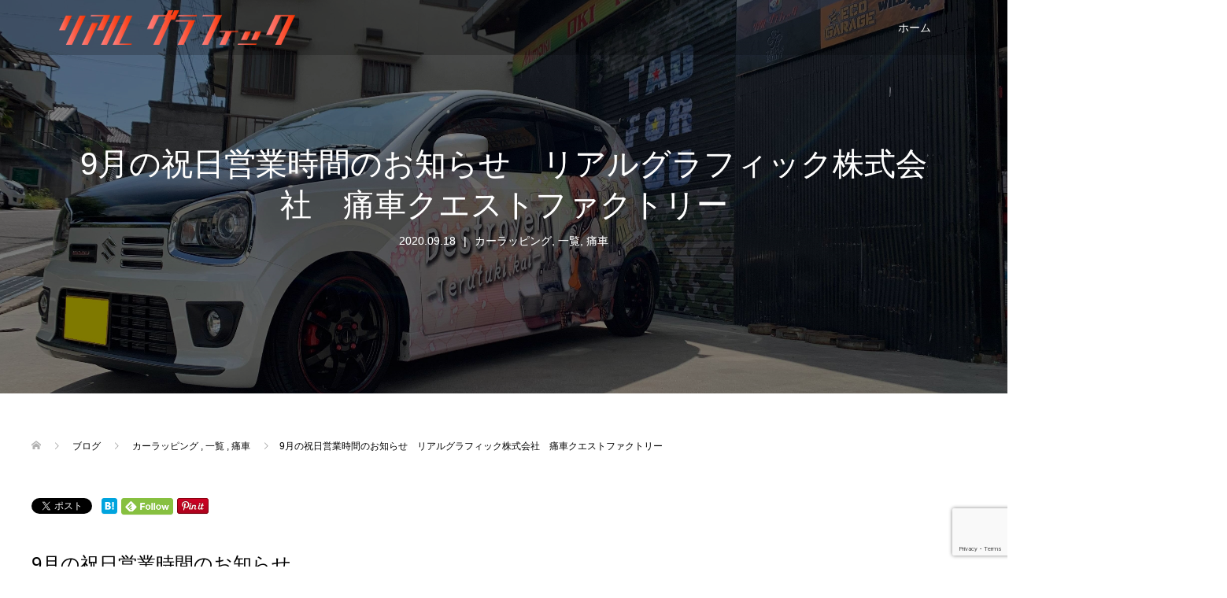

--- FILE ---
content_type: text/html; charset=UTF-8
request_url: https://www.ecogarage.jp/blog/9%E6%9C%88%E3%81%AE%E7%A5%9D%E6%97%A5%E5%96%B6%E6%A5%AD%E6%99%82%E9%96%93%E3%81%AE%E3%81%8A%E7%9F%A5%E3%82%89%E3%81%9B%E3%80%80%E3%83%AA%E3%82%A2%E3%83%AB%E3%82%B0%E3%83%A9%E3%83%95%E3%82%A3%E3%83%83/
body_size: 19488
content:

<!DOCTYPE html>
<html dir="ltr" lang="ja" prefix="og: https://ogp.me/ns#">
<head>
<meta charset="UTF-8">
<meta name="description" content="9月の祝日営業時間のお知らせ 9月 19日、20日は通常通り 10時〜19時 21日 10時30分〜15時 22日 13時〜19時  ...">
<meta name="viewport" content="width=device-width">
<link rel="stylesheet" href="https://use.fontawesome.com/releases/v5.6.3/css/all.css">
<title>9月の祝日営業時間のお知らせ リアルグラフィック株式会社 痛車クエストファクトリー - リアルグラフィック株式会社 【兵庫県明石市】でカーラッピング・プロテクションフィルム・痛車・カーステッカー・カスタム・ドレスアップをお考えならリアルグラフィック</title>
	<style>img:is([sizes="auto" i], [sizes^="auto," i]) { contain-intrinsic-size: 3000px 1500px }</style>
	
		<!-- All in One SEO 4.8.3.2 - aioseo.com -->
	<meta name="description" content="9月の祝日営業時間のお知らせ 9月 19日、20日は通常通り 10時〜19時 21日 10時30分〜15時 22日 13時〜19時" />
	<meta name="robots" content="noindex, max-snippet:-1, max-image-preview:large, max-video-preview:-1" />
	<meta name="author" content="レゴ"/>
	<link rel="canonical" href="https://www.ecogarage.jp/blog/9%e6%9c%88%e3%81%ae%e7%a5%9d%e6%97%a5%e5%96%b6%e6%a5%ad%e6%99%82%e9%96%93%e3%81%ae%e3%81%8a%e7%9f%a5%e3%82%89%e3%81%9b%e3%80%80%e3%83%aa%e3%82%a2%e3%83%ab%e3%82%b0%e3%83%a9%e3%83%95%e3%82%a3%e3%83%83/" />
	<meta name="generator" content="All in One SEO (AIOSEO) 4.8.3.2" />
		<meta property="og:locale" content="ja_JP" />
		<meta property="og:site_name" content="リアルグラフィック株式会社 【兵庫県明石市】でカーラッピング・プロテクションフィルム・痛車・カーステッカー・カスタム・ドレスアップをお考えならリアルグラフィック - 痛車・デザインラッピングから社用車、移動販売車のラッピング、選挙カーまで！ デザインからでもご相談ください！兵庫県明石市のカーラッピング・プロテクションフィルム専門店、【リアルグラフィック】【痛車クエストファクトリー】" />
		<meta property="og:type" content="article" />
		<meta property="og:title" content="9月の祝日営業時間のお知らせ リアルグラフィック株式会社 痛車クエストファクトリー - リアルグラフィック株式会社 【兵庫県明石市】でカーラッピング・プロテクションフィルム・痛車・カーステッカー・カスタム・ドレスアップをお考えならリアルグラフィック" />
		<meta property="og:description" content="9月の祝日営業時間のお知らせ 9月 19日、20日は通常通り 10時〜19時 21日 10時30分〜15時 22日 13時〜19時" />
		<meta property="og:url" content="https://www.ecogarage.jp/blog/9%e6%9c%88%e3%81%ae%e7%a5%9d%e6%97%a5%e5%96%b6%e6%a5%ad%e6%99%82%e9%96%93%e3%81%ae%e3%81%8a%e7%9f%a5%e3%82%89%e3%81%9b%e3%80%80%e3%83%aa%e3%82%a2%e3%83%ab%e3%82%b0%e3%83%a9%e3%83%95%e3%82%a3%e3%83%83/" />
		<meta property="article:published_time" content="2020-09-18T04:16:22+00:00" />
		<meta property="article:modified_time" content="2025-02-19T13:51:01+00:00" />
		<meta name="twitter:card" content="summary_large_image" />
		<meta name="twitter:site" content="@itashaquest" />
		<meta name="twitter:title" content="9月の祝日営業時間のお知らせ リアルグラフィック株式会社 痛車クエストファクトリー - リアルグラフィック株式会社 【兵庫県明石市】でカーラッピング・プロテクションフィルム・痛車・カーステッカー・カスタム・ドレスアップをお考えならリアルグラフィック" />
		<meta name="twitter:description" content="9月の祝日営業時間のお知らせ 9月 19日、20日は通常通り 10時〜19時 21日 10時30分〜15時 22日 13時〜19時" />
		<meta name="twitter:creator" content="@itashaquest" />
		<script type="application/ld+json" class="aioseo-schema">
			{"@context":"https:\/\/schema.org","@graph":[{"@type":"BlogPosting","@id":"https:\/\/www.ecogarage.jp\/blog\/9%e6%9c%88%e3%81%ae%e7%a5%9d%e6%97%a5%e5%96%b6%e6%a5%ad%e6%99%82%e9%96%93%e3%81%ae%e3%81%8a%e7%9f%a5%e3%82%89%e3%81%9b%e3%80%80%e3%83%aa%e3%82%a2%e3%83%ab%e3%82%b0%e3%83%a9%e3%83%95%e3%82%a3%e3%83%83\/#blogposting","name":"9\u6708\u306e\u795d\u65e5\u55b6\u696d\u6642\u9593\u306e\u304a\u77e5\u3089\u305b \u30ea\u30a2\u30eb\u30b0\u30e9\u30d5\u30a3\u30c3\u30af\u682a\u5f0f\u4f1a\u793e \u75db\u8eca\u30af\u30a8\u30b9\u30c8\u30d5\u30a1\u30af\u30c8\u30ea\u30fc - \u30ea\u30a2\u30eb\u30b0\u30e9\u30d5\u30a3\u30c3\u30af\u682a\u5f0f\u4f1a\u793e \u3010\u5175\u5eab\u770c\u660e\u77f3\u5e02\u3011\u3067\u30ab\u30fc\u30e9\u30c3\u30d4\u30f3\u30b0\u30fb\u30d7\u30ed\u30c6\u30af\u30b7\u30e7\u30f3\u30d5\u30a3\u30eb\u30e0\u30fb\u75db\u8eca\u30fb\u30ab\u30fc\u30b9\u30c6\u30c3\u30ab\u30fc\u30fb\u30ab\u30b9\u30bf\u30e0\u30fb\u30c9\u30ec\u30b9\u30a2\u30c3\u30d7\u3092\u304a\u8003\u3048\u306a\u3089\u30ea\u30a2\u30eb\u30b0\u30e9\u30d5\u30a3\u30c3\u30af","headline":"9\u6708\u306e\u795d\u65e5\u55b6\u696d\u6642\u9593\u306e\u304a\u77e5\u3089\u305b\u3000\u30ea\u30a2\u30eb\u30b0\u30e9\u30d5\u30a3\u30c3\u30af\u682a\u5f0f\u4f1a\u793e\u3000\u75db\u8eca\u30af\u30a8\u30b9\u30c8\u30d5\u30a1\u30af\u30c8\u30ea\u30fc","author":{"@id":"https:\/\/www.ecogarage.jp\/blog\/author\/ecogarage\/#author"},"publisher":{"@id":"https:\/\/www.ecogarage.jp\/#organization"},"image":{"@type":"ImageObject","url":"https:\/\/www.ecogarage.jp\/wp-content\/uploads\/2020\/09\/119071377_2709438302677039_9104290362553606297_n.jpg","width":4032,"height":3024},"datePublished":"2020-09-18T13:16:22+09:00","dateModified":"2025-02-19T22:51:01+09:00","inLanguage":"ja","mainEntityOfPage":{"@id":"https:\/\/www.ecogarage.jp\/blog\/9%e6%9c%88%e3%81%ae%e7%a5%9d%e6%97%a5%e5%96%b6%e6%a5%ad%e6%99%82%e9%96%93%e3%81%ae%e3%81%8a%e7%9f%a5%e3%82%89%e3%81%9b%e3%80%80%e3%83%aa%e3%82%a2%e3%83%ab%e3%82%b0%e3%83%a9%e3%83%95%e3%82%a3%e3%83%83\/#webpage"},"isPartOf":{"@id":"https:\/\/www.ecogarage.jp\/blog\/9%e6%9c%88%e3%81%ae%e7%a5%9d%e6%97%a5%e5%96%b6%e6%a5%ad%e6%99%82%e9%96%93%e3%81%ae%e3%81%8a%e7%9f%a5%e3%82%89%e3%81%9b%e3%80%80%e3%83%aa%e3%82%a2%e3%83%ab%e3%82%b0%e3%83%a9%e3%83%95%e3%82%a3%e3%83%83\/#webpage"},"articleSection":"\u30ab\u30fc\u30e9\u30c3\u30d4\u30f3\u30b0, \u4e00\u89a7, \u75db\u8eca"},{"@type":"BreadcrumbList","@id":"https:\/\/www.ecogarage.jp\/blog\/9%e6%9c%88%e3%81%ae%e7%a5%9d%e6%97%a5%e5%96%b6%e6%a5%ad%e6%99%82%e9%96%93%e3%81%ae%e3%81%8a%e7%9f%a5%e3%82%89%e3%81%9b%e3%80%80%e3%83%aa%e3%82%a2%e3%83%ab%e3%82%b0%e3%83%a9%e3%83%95%e3%82%a3%e3%83%83\/#breadcrumblist","itemListElement":[{"@type":"ListItem","@id":"https:\/\/www.ecogarage.jp#listItem","position":1,"name":"\u30db\u30fc\u30e0","item":"https:\/\/www.ecogarage.jp","nextItem":{"@type":"ListItem","@id":"https:\/\/www.ecogarage.jp\/blog\/category\/%e3%82%ab%e3%83%bc%e3%83%a9%e3%83%83%e3%83%94%e3%83%b3%e3%82%b0\/#listItem","name":"\u30ab\u30fc\u30e9\u30c3\u30d4\u30f3\u30b0"}},{"@type":"ListItem","@id":"https:\/\/www.ecogarage.jp\/blog\/category\/%e3%82%ab%e3%83%bc%e3%83%a9%e3%83%83%e3%83%94%e3%83%b3%e3%82%b0\/#listItem","position":2,"name":"\u30ab\u30fc\u30e9\u30c3\u30d4\u30f3\u30b0","item":"https:\/\/www.ecogarage.jp\/blog\/category\/%e3%82%ab%e3%83%bc%e3%83%a9%e3%83%83%e3%83%94%e3%83%b3%e3%82%b0\/","nextItem":{"@type":"ListItem","@id":"https:\/\/www.ecogarage.jp\/blog\/9%e6%9c%88%e3%81%ae%e7%a5%9d%e6%97%a5%e5%96%b6%e6%a5%ad%e6%99%82%e9%96%93%e3%81%ae%e3%81%8a%e7%9f%a5%e3%82%89%e3%81%9b%e3%80%80%e3%83%aa%e3%82%a2%e3%83%ab%e3%82%b0%e3%83%a9%e3%83%95%e3%82%a3%e3%83%83\/#listItem","name":"9\u6708\u306e\u795d\u65e5\u55b6\u696d\u6642\u9593\u306e\u304a\u77e5\u3089\u305b\u3000\u30ea\u30a2\u30eb\u30b0\u30e9\u30d5\u30a3\u30c3\u30af\u682a\u5f0f\u4f1a\u793e\u3000\u75db\u8eca\u30af\u30a8\u30b9\u30c8\u30d5\u30a1\u30af\u30c8\u30ea\u30fc"},"previousItem":{"@type":"ListItem","@id":"https:\/\/www.ecogarage.jp#listItem","name":"\u30db\u30fc\u30e0"}},{"@type":"ListItem","@id":"https:\/\/www.ecogarage.jp\/blog\/9%e6%9c%88%e3%81%ae%e7%a5%9d%e6%97%a5%e5%96%b6%e6%a5%ad%e6%99%82%e9%96%93%e3%81%ae%e3%81%8a%e7%9f%a5%e3%82%89%e3%81%9b%e3%80%80%e3%83%aa%e3%82%a2%e3%83%ab%e3%82%b0%e3%83%a9%e3%83%95%e3%82%a3%e3%83%83\/#listItem","position":3,"name":"9\u6708\u306e\u795d\u65e5\u55b6\u696d\u6642\u9593\u306e\u304a\u77e5\u3089\u305b\u3000\u30ea\u30a2\u30eb\u30b0\u30e9\u30d5\u30a3\u30c3\u30af\u682a\u5f0f\u4f1a\u793e\u3000\u75db\u8eca\u30af\u30a8\u30b9\u30c8\u30d5\u30a1\u30af\u30c8\u30ea\u30fc","previousItem":{"@type":"ListItem","@id":"https:\/\/www.ecogarage.jp\/blog\/category\/%e3%82%ab%e3%83%bc%e3%83%a9%e3%83%83%e3%83%94%e3%83%b3%e3%82%b0\/#listItem","name":"\u30ab\u30fc\u30e9\u30c3\u30d4\u30f3\u30b0"}}]},{"@type":"Organization","@id":"https:\/\/www.ecogarage.jp\/#organization","name":"\u30ea\u30a2\u30eb\u30b0\u30e9\u30d5\u30a3\u30c3\u30af\u682a\u5f0f\u4f1a\u793e","description":"\u75db\u8eca\u30fb\u30c7\u30b6\u30a4\u30f3\u30e9\u30c3\u30d4\u30f3\u30b0\u304b\u3089\u793e\u7528\u8eca\u3001\u79fb\u52d5\u8ca9\u58f2\u8eca\u306e\u30e9\u30c3\u30d4\u30f3\u30b0\u3001\u9078\u6319\u30ab\u30fc\u307e\u3067\uff01 \u30c7\u30b6\u30a4\u30f3\u304b\u3089\u3067\u3082\u3054\u76f8\u8ac7\u304f\u3060\u3055\u3044\uff01\u5175\u5eab\u770c\u660e\u77f3\u5e02\u306e\u30ab\u30fc\u30e9\u30c3\u30d4\u30f3\u30b0\u30fb\u30d7\u30ed\u30c6\u30af\u30b7\u30e7\u30f3\u30d5\u30a3\u30eb\u30e0\u5c02\u9580\u5e97\u3001\u3010\u30ea\u30a2\u30eb\u30b0\u30e9\u30d5\u30a3\u30c3\u30af\u3011\u3010\u75db\u8eca\u30af\u30a8\u30b9\u30c8\u30d5\u30a1\u30af\u30c8\u30ea\u30fc\u3011","url":"https:\/\/www.ecogarage.jp\/","telephone":"+81789371581","logo":{"@type":"ImageObject","url":"https:\/\/www.ecogarage.jp\/wp-content\/uploads\/2023\/11\/\u30ea\u30a2\u30eb\u30b0\u30e9\u30d5\u30a3\u30c3\u30af\u30ed\u30b4.jpg","@id":"https:\/\/www.ecogarage.jp\/blog\/9%e6%9c%88%e3%81%ae%e7%a5%9d%e6%97%a5%e5%96%b6%e6%a5%ad%e6%99%82%e9%96%93%e3%81%ae%e3%81%8a%e7%9f%a5%e3%82%89%e3%81%9b%e3%80%80%e3%83%aa%e3%82%a2%e3%83%ab%e3%82%b0%e3%83%a9%e3%83%95%e3%82%a3%e3%83%83\/#organizationLogo","width":1800,"height":1800},"image":{"@id":"https:\/\/www.ecogarage.jp\/blog\/9%e6%9c%88%e3%81%ae%e7%a5%9d%e6%97%a5%e5%96%b6%e6%a5%ad%e6%99%82%e9%96%93%e3%81%ae%e3%81%8a%e7%9f%a5%e3%82%89%e3%81%9b%e3%80%80%e3%83%aa%e3%82%a2%e3%83%ab%e3%82%b0%e3%83%a9%e3%83%95%e3%82%a3%e3%83%83\/#organizationLogo"},"sameAs":["https:\/\/twitter.com\/itashaquest","https:\/\/www.tiktok.com\/@user6600626811394?is_from_webapp=1&sender_device=pc"]},{"@type":"Person","@id":"https:\/\/www.ecogarage.jp\/blog\/author\/ecogarage\/#author","url":"https:\/\/www.ecogarage.jp\/blog\/author\/ecogarage\/","name":"\u30ec\u30b4","image":{"@type":"ImageObject","@id":"https:\/\/www.ecogarage.jp\/blog\/9%e6%9c%88%e3%81%ae%e7%a5%9d%e6%97%a5%e5%96%b6%e6%a5%ad%e6%99%82%e9%96%93%e3%81%ae%e3%81%8a%e7%9f%a5%e3%82%89%e3%81%9b%e3%80%80%e3%83%aa%e3%82%a2%e3%83%ab%e3%82%b0%e3%83%a9%e3%83%95%e3%82%a3%e3%83%83\/#authorImage","url":"https:\/\/secure.gravatar.com\/avatar\/e019b13b841ecd24b897bcfa30edeb2dd144b278a7f57df10ab528f2116a6c93?s=96&d=mm&r=g","width":96,"height":96,"caption":"\u30ec\u30b4"}},{"@type":"WebPage","@id":"https:\/\/www.ecogarage.jp\/blog\/9%e6%9c%88%e3%81%ae%e7%a5%9d%e6%97%a5%e5%96%b6%e6%a5%ad%e6%99%82%e9%96%93%e3%81%ae%e3%81%8a%e7%9f%a5%e3%82%89%e3%81%9b%e3%80%80%e3%83%aa%e3%82%a2%e3%83%ab%e3%82%b0%e3%83%a9%e3%83%95%e3%82%a3%e3%83%83\/#webpage","url":"https:\/\/www.ecogarage.jp\/blog\/9%e6%9c%88%e3%81%ae%e7%a5%9d%e6%97%a5%e5%96%b6%e6%a5%ad%e6%99%82%e9%96%93%e3%81%ae%e3%81%8a%e7%9f%a5%e3%82%89%e3%81%9b%e3%80%80%e3%83%aa%e3%82%a2%e3%83%ab%e3%82%b0%e3%83%a9%e3%83%95%e3%82%a3%e3%83%83\/","name":"9\u6708\u306e\u795d\u65e5\u55b6\u696d\u6642\u9593\u306e\u304a\u77e5\u3089\u305b \u30ea\u30a2\u30eb\u30b0\u30e9\u30d5\u30a3\u30c3\u30af\u682a\u5f0f\u4f1a\u793e \u75db\u8eca\u30af\u30a8\u30b9\u30c8\u30d5\u30a1\u30af\u30c8\u30ea\u30fc - \u30ea\u30a2\u30eb\u30b0\u30e9\u30d5\u30a3\u30c3\u30af\u682a\u5f0f\u4f1a\u793e \u3010\u5175\u5eab\u770c\u660e\u77f3\u5e02\u3011\u3067\u30ab\u30fc\u30e9\u30c3\u30d4\u30f3\u30b0\u30fb\u30d7\u30ed\u30c6\u30af\u30b7\u30e7\u30f3\u30d5\u30a3\u30eb\u30e0\u30fb\u75db\u8eca\u30fb\u30ab\u30fc\u30b9\u30c6\u30c3\u30ab\u30fc\u30fb\u30ab\u30b9\u30bf\u30e0\u30fb\u30c9\u30ec\u30b9\u30a2\u30c3\u30d7\u3092\u304a\u8003\u3048\u306a\u3089\u30ea\u30a2\u30eb\u30b0\u30e9\u30d5\u30a3\u30c3\u30af","description":"9\u6708\u306e\u795d\u65e5\u55b6\u696d\u6642\u9593\u306e\u304a\u77e5\u3089\u305b 9\u6708 19\u65e5\u300120\u65e5\u306f\u901a\u5e38\u901a\u308a 10\u6642\u301c19\u6642 21\u65e5 10\u664230\u5206\u301c15\u6642 22\u65e5 13\u6642\u301c19\u6642","inLanguage":"ja","isPartOf":{"@id":"https:\/\/www.ecogarage.jp\/#website"},"breadcrumb":{"@id":"https:\/\/www.ecogarage.jp\/blog\/9%e6%9c%88%e3%81%ae%e7%a5%9d%e6%97%a5%e5%96%b6%e6%a5%ad%e6%99%82%e9%96%93%e3%81%ae%e3%81%8a%e7%9f%a5%e3%82%89%e3%81%9b%e3%80%80%e3%83%aa%e3%82%a2%e3%83%ab%e3%82%b0%e3%83%a9%e3%83%95%e3%82%a3%e3%83%83\/#breadcrumblist"},"author":{"@id":"https:\/\/www.ecogarage.jp\/blog\/author\/ecogarage\/#author"},"creator":{"@id":"https:\/\/www.ecogarage.jp\/blog\/author\/ecogarage\/#author"},"image":{"@type":"ImageObject","url":"https:\/\/www.ecogarage.jp\/wp-content\/uploads\/2020\/09\/119071377_2709438302677039_9104290362553606297_n.jpg","@id":"https:\/\/www.ecogarage.jp\/blog\/9%e6%9c%88%e3%81%ae%e7%a5%9d%e6%97%a5%e5%96%b6%e6%a5%ad%e6%99%82%e9%96%93%e3%81%ae%e3%81%8a%e7%9f%a5%e3%82%89%e3%81%9b%e3%80%80%e3%83%aa%e3%82%a2%e3%83%ab%e3%82%b0%e3%83%a9%e3%83%95%e3%82%a3%e3%83%83\/#mainImage","width":4032,"height":3024},"primaryImageOfPage":{"@id":"https:\/\/www.ecogarage.jp\/blog\/9%e6%9c%88%e3%81%ae%e7%a5%9d%e6%97%a5%e5%96%b6%e6%a5%ad%e6%99%82%e9%96%93%e3%81%ae%e3%81%8a%e7%9f%a5%e3%82%89%e3%81%9b%e3%80%80%e3%83%aa%e3%82%a2%e3%83%ab%e3%82%b0%e3%83%a9%e3%83%95%e3%82%a3%e3%83%83\/#mainImage"},"datePublished":"2020-09-18T13:16:22+09:00","dateModified":"2025-02-19T22:51:01+09:00"},{"@type":"WebSite","@id":"https:\/\/www.ecogarage.jp\/#website","url":"https:\/\/www.ecogarage.jp\/","name":"\u30ea\u30a2\u30eb\u30b0\u30e9\u30d5\u30a3\u30c3\u30af\u25a0\u5175\u5eab\u770c\u660e\u77f3\u5e02\u3067\u3010\u30ab\u30fc\u30e9\u30c3\u30d4\u30f3\u30b0\u3011\u3010\u30d7\u30ed\u30c6\u30af\u30b7\u30e7\u30f3\u30d5\u30a3\u30eb\u30e0\u3011\u3010\u75db\u8eca\u30fb\u75db\u30d0\u30a4\u30af\u3011\u3010\u30ab\u30fc\u30b9\u30c6\u30c3\u30ab\u30fc\u3011\u3010\u30ad\u30e3\u30f3\u30d7\u4ed5\u69d8\u65bd\u5de5\u3011\u3010\u9078\u6319\u30ab\u30fc\u3011\u304c\u6c17\u306b\u306a\u3063\u305f\u3089\u3053\u3053\uff01","alternateName":"\u5175\u5eab\u770c\u660e\u77f3\u5e02\u25a0\u30ea\u30a2\u30eb\u30b0\u30e9\u30d5\u30a3\u30c3\u30af\u682a\u5f0f\u4f1a\u793e","description":"\u75db\u8eca\u30fb\u30c7\u30b6\u30a4\u30f3\u30e9\u30c3\u30d4\u30f3\u30b0\u304b\u3089\u793e\u7528\u8eca\u3001\u79fb\u52d5\u8ca9\u58f2\u8eca\u306e\u30e9\u30c3\u30d4\u30f3\u30b0\u3001\u9078\u6319\u30ab\u30fc\u307e\u3067\uff01 \u30c7\u30b6\u30a4\u30f3\u304b\u3089\u3067\u3082\u3054\u76f8\u8ac7\u304f\u3060\u3055\u3044\uff01\u5175\u5eab\u770c\u660e\u77f3\u5e02\u306e\u30ab\u30fc\u30e9\u30c3\u30d4\u30f3\u30b0\u30fb\u30d7\u30ed\u30c6\u30af\u30b7\u30e7\u30f3\u30d5\u30a3\u30eb\u30e0\u5c02\u9580\u5e97\u3001\u3010\u30ea\u30a2\u30eb\u30b0\u30e9\u30d5\u30a3\u30c3\u30af\u3011\u3010\u75db\u8eca\u30af\u30a8\u30b9\u30c8\u30d5\u30a1\u30af\u30c8\u30ea\u30fc\u3011","inLanguage":"ja","publisher":{"@id":"https:\/\/www.ecogarage.jp\/#organization"}}]}
		</script>
		<!-- All in One SEO -->

<link rel='dns-prefetch' href='//www.googletagmanager.com' />
<link rel='stylesheet' id='sbi_styles-css' href='https://www.ecogarage.jp/wp-content/plugins/instagram-feed/css/sbi-styles.min.css?ver=6.9.1' type='text/css' media='all' />
<link rel='stylesheet' id='wp-block-library-css' href='https://www.ecogarage.jp/wp-includes/css/dist/block-library/style.min.css?ver=6.8.3' type='text/css' media='all' />
<style id='classic-theme-styles-inline-css' type='text/css'>
/*! This file is auto-generated */
.wp-block-button__link{color:#fff;background-color:#32373c;border-radius:9999px;box-shadow:none;text-decoration:none;padding:calc(.667em + 2px) calc(1.333em + 2px);font-size:1.125em}.wp-block-file__button{background:#32373c;color:#fff;text-decoration:none}
</style>
<style id='global-styles-inline-css' type='text/css'>
:root{--wp--preset--aspect-ratio--square: 1;--wp--preset--aspect-ratio--4-3: 4/3;--wp--preset--aspect-ratio--3-4: 3/4;--wp--preset--aspect-ratio--3-2: 3/2;--wp--preset--aspect-ratio--2-3: 2/3;--wp--preset--aspect-ratio--16-9: 16/9;--wp--preset--aspect-ratio--9-16: 9/16;--wp--preset--color--black: #000000;--wp--preset--color--cyan-bluish-gray: #abb8c3;--wp--preset--color--white: #ffffff;--wp--preset--color--pale-pink: #f78da7;--wp--preset--color--vivid-red: #cf2e2e;--wp--preset--color--luminous-vivid-orange: #ff6900;--wp--preset--color--luminous-vivid-amber: #fcb900;--wp--preset--color--light-green-cyan: #7bdcb5;--wp--preset--color--vivid-green-cyan: #00d084;--wp--preset--color--pale-cyan-blue: #8ed1fc;--wp--preset--color--vivid-cyan-blue: #0693e3;--wp--preset--color--vivid-purple: #9b51e0;--wp--preset--gradient--vivid-cyan-blue-to-vivid-purple: linear-gradient(135deg,rgba(6,147,227,1) 0%,rgb(155,81,224) 100%);--wp--preset--gradient--light-green-cyan-to-vivid-green-cyan: linear-gradient(135deg,rgb(122,220,180) 0%,rgb(0,208,130) 100%);--wp--preset--gradient--luminous-vivid-amber-to-luminous-vivid-orange: linear-gradient(135deg,rgba(252,185,0,1) 0%,rgba(255,105,0,1) 100%);--wp--preset--gradient--luminous-vivid-orange-to-vivid-red: linear-gradient(135deg,rgba(255,105,0,1) 0%,rgb(207,46,46) 100%);--wp--preset--gradient--very-light-gray-to-cyan-bluish-gray: linear-gradient(135deg,rgb(238,238,238) 0%,rgb(169,184,195) 100%);--wp--preset--gradient--cool-to-warm-spectrum: linear-gradient(135deg,rgb(74,234,220) 0%,rgb(151,120,209) 20%,rgb(207,42,186) 40%,rgb(238,44,130) 60%,rgb(251,105,98) 80%,rgb(254,248,76) 100%);--wp--preset--gradient--blush-light-purple: linear-gradient(135deg,rgb(255,206,236) 0%,rgb(152,150,240) 100%);--wp--preset--gradient--blush-bordeaux: linear-gradient(135deg,rgb(254,205,165) 0%,rgb(254,45,45) 50%,rgb(107,0,62) 100%);--wp--preset--gradient--luminous-dusk: linear-gradient(135deg,rgb(255,203,112) 0%,rgb(199,81,192) 50%,rgb(65,88,208) 100%);--wp--preset--gradient--pale-ocean: linear-gradient(135deg,rgb(255,245,203) 0%,rgb(182,227,212) 50%,rgb(51,167,181) 100%);--wp--preset--gradient--electric-grass: linear-gradient(135deg,rgb(202,248,128) 0%,rgb(113,206,126) 100%);--wp--preset--gradient--midnight: linear-gradient(135deg,rgb(2,3,129) 0%,rgb(40,116,252) 100%);--wp--preset--font-size--small: 13px;--wp--preset--font-size--medium: 20px;--wp--preset--font-size--large: 36px;--wp--preset--font-size--x-large: 42px;--wp--preset--spacing--20: 0.44rem;--wp--preset--spacing--30: 0.67rem;--wp--preset--spacing--40: 1rem;--wp--preset--spacing--50: 1.5rem;--wp--preset--spacing--60: 2.25rem;--wp--preset--spacing--70: 3.38rem;--wp--preset--spacing--80: 5.06rem;--wp--preset--shadow--natural: 6px 6px 9px rgba(0, 0, 0, 0.2);--wp--preset--shadow--deep: 12px 12px 50px rgba(0, 0, 0, 0.4);--wp--preset--shadow--sharp: 6px 6px 0px rgba(0, 0, 0, 0.2);--wp--preset--shadow--outlined: 6px 6px 0px -3px rgba(255, 255, 255, 1), 6px 6px rgba(0, 0, 0, 1);--wp--preset--shadow--crisp: 6px 6px 0px rgba(0, 0, 0, 1);}:where(.is-layout-flex){gap: 0.5em;}:where(.is-layout-grid){gap: 0.5em;}body .is-layout-flex{display: flex;}.is-layout-flex{flex-wrap: wrap;align-items: center;}.is-layout-flex > :is(*, div){margin: 0;}body .is-layout-grid{display: grid;}.is-layout-grid > :is(*, div){margin: 0;}:where(.wp-block-columns.is-layout-flex){gap: 2em;}:where(.wp-block-columns.is-layout-grid){gap: 2em;}:where(.wp-block-post-template.is-layout-flex){gap: 1.25em;}:where(.wp-block-post-template.is-layout-grid){gap: 1.25em;}.has-black-color{color: var(--wp--preset--color--black) !important;}.has-cyan-bluish-gray-color{color: var(--wp--preset--color--cyan-bluish-gray) !important;}.has-white-color{color: var(--wp--preset--color--white) !important;}.has-pale-pink-color{color: var(--wp--preset--color--pale-pink) !important;}.has-vivid-red-color{color: var(--wp--preset--color--vivid-red) !important;}.has-luminous-vivid-orange-color{color: var(--wp--preset--color--luminous-vivid-orange) !important;}.has-luminous-vivid-amber-color{color: var(--wp--preset--color--luminous-vivid-amber) !important;}.has-light-green-cyan-color{color: var(--wp--preset--color--light-green-cyan) !important;}.has-vivid-green-cyan-color{color: var(--wp--preset--color--vivid-green-cyan) !important;}.has-pale-cyan-blue-color{color: var(--wp--preset--color--pale-cyan-blue) !important;}.has-vivid-cyan-blue-color{color: var(--wp--preset--color--vivid-cyan-blue) !important;}.has-vivid-purple-color{color: var(--wp--preset--color--vivid-purple) !important;}.has-black-background-color{background-color: var(--wp--preset--color--black) !important;}.has-cyan-bluish-gray-background-color{background-color: var(--wp--preset--color--cyan-bluish-gray) !important;}.has-white-background-color{background-color: var(--wp--preset--color--white) !important;}.has-pale-pink-background-color{background-color: var(--wp--preset--color--pale-pink) !important;}.has-vivid-red-background-color{background-color: var(--wp--preset--color--vivid-red) !important;}.has-luminous-vivid-orange-background-color{background-color: var(--wp--preset--color--luminous-vivid-orange) !important;}.has-luminous-vivid-amber-background-color{background-color: var(--wp--preset--color--luminous-vivid-amber) !important;}.has-light-green-cyan-background-color{background-color: var(--wp--preset--color--light-green-cyan) !important;}.has-vivid-green-cyan-background-color{background-color: var(--wp--preset--color--vivid-green-cyan) !important;}.has-pale-cyan-blue-background-color{background-color: var(--wp--preset--color--pale-cyan-blue) !important;}.has-vivid-cyan-blue-background-color{background-color: var(--wp--preset--color--vivid-cyan-blue) !important;}.has-vivid-purple-background-color{background-color: var(--wp--preset--color--vivid-purple) !important;}.has-black-border-color{border-color: var(--wp--preset--color--black) !important;}.has-cyan-bluish-gray-border-color{border-color: var(--wp--preset--color--cyan-bluish-gray) !important;}.has-white-border-color{border-color: var(--wp--preset--color--white) !important;}.has-pale-pink-border-color{border-color: var(--wp--preset--color--pale-pink) !important;}.has-vivid-red-border-color{border-color: var(--wp--preset--color--vivid-red) !important;}.has-luminous-vivid-orange-border-color{border-color: var(--wp--preset--color--luminous-vivid-orange) !important;}.has-luminous-vivid-amber-border-color{border-color: var(--wp--preset--color--luminous-vivid-amber) !important;}.has-light-green-cyan-border-color{border-color: var(--wp--preset--color--light-green-cyan) !important;}.has-vivid-green-cyan-border-color{border-color: var(--wp--preset--color--vivid-green-cyan) !important;}.has-pale-cyan-blue-border-color{border-color: var(--wp--preset--color--pale-cyan-blue) !important;}.has-vivid-cyan-blue-border-color{border-color: var(--wp--preset--color--vivid-cyan-blue) !important;}.has-vivid-purple-border-color{border-color: var(--wp--preset--color--vivid-purple) !important;}.has-vivid-cyan-blue-to-vivid-purple-gradient-background{background: var(--wp--preset--gradient--vivid-cyan-blue-to-vivid-purple) !important;}.has-light-green-cyan-to-vivid-green-cyan-gradient-background{background: var(--wp--preset--gradient--light-green-cyan-to-vivid-green-cyan) !important;}.has-luminous-vivid-amber-to-luminous-vivid-orange-gradient-background{background: var(--wp--preset--gradient--luminous-vivid-amber-to-luminous-vivid-orange) !important;}.has-luminous-vivid-orange-to-vivid-red-gradient-background{background: var(--wp--preset--gradient--luminous-vivid-orange-to-vivid-red) !important;}.has-very-light-gray-to-cyan-bluish-gray-gradient-background{background: var(--wp--preset--gradient--very-light-gray-to-cyan-bluish-gray) !important;}.has-cool-to-warm-spectrum-gradient-background{background: var(--wp--preset--gradient--cool-to-warm-spectrum) !important;}.has-blush-light-purple-gradient-background{background: var(--wp--preset--gradient--blush-light-purple) !important;}.has-blush-bordeaux-gradient-background{background: var(--wp--preset--gradient--blush-bordeaux) !important;}.has-luminous-dusk-gradient-background{background: var(--wp--preset--gradient--luminous-dusk) !important;}.has-pale-ocean-gradient-background{background: var(--wp--preset--gradient--pale-ocean) !important;}.has-electric-grass-gradient-background{background: var(--wp--preset--gradient--electric-grass) !important;}.has-midnight-gradient-background{background: var(--wp--preset--gradient--midnight) !important;}.has-small-font-size{font-size: var(--wp--preset--font-size--small) !important;}.has-medium-font-size{font-size: var(--wp--preset--font-size--medium) !important;}.has-large-font-size{font-size: var(--wp--preset--font-size--large) !important;}.has-x-large-font-size{font-size: var(--wp--preset--font-size--x-large) !important;}
:where(.wp-block-post-template.is-layout-flex){gap: 1.25em;}:where(.wp-block-post-template.is-layout-grid){gap: 1.25em;}
:where(.wp-block-columns.is-layout-flex){gap: 2em;}:where(.wp-block-columns.is-layout-grid){gap: 2em;}
:root :where(.wp-block-pullquote){font-size: 1.5em;line-height: 1.6;}
</style>
<link rel='stylesheet' id='contact-form-7-css' href='https://www.ecogarage.jp/wp-content/plugins/contact-form-7/includes/css/styles.css?ver=6.0.6' type='text/css' media='all' />
<link rel='stylesheet' id='toc-screen-css' href='https://www.ecogarage.jp/wp-content/plugins/table-of-contents-plus/screen.min.css?ver=2411.1' type='text/css' media='all' />
<link rel='stylesheet' id='oops-slick-css' href='https://www.ecogarage.jp/wp-content/themes/oops_tcd048/css/slick.min.css?ver=6.8.3' type='text/css' media='all' />
<link rel='stylesheet' id='oops-slick-theme-css' href='https://www.ecogarage.jp/wp-content/themes/oops_tcd048/css/slick-theme.min.css?ver=6.8.3' type='text/css' media='all' />
<link rel='stylesheet' id='oops-style-css' href='https://www.ecogarage.jp/wp-content/themes/oops_tcd048/style.css?ver=1.1.5' type='text/css' media='all' />
<link rel='stylesheet' id='oops-responsive-css' href='https://www.ecogarage.jp/wp-content/themes/oops_tcd048/responsive.min.css?ver=1.1.5' type='text/css' media='all' />
<link rel='stylesheet' id='oops-footer-bar-css' href='https://www.ecogarage.jp/wp-content/themes/oops_tcd048/css/footer-bar.min.css?ver=1.1.5' type='text/css' media='all' />
<script type="text/javascript" src="https://www.ecogarage.jp/wp-includes/js/jquery/jquery.min.js?ver=3.7.1" id="jquery-core-js"></script>
<script type="text/javascript" src="https://www.ecogarage.jp/wp-includes/js/jquery/jquery-migrate.min.js?ver=3.4.1" id="jquery-migrate-js"></script>

<!-- Site Kit によって追加された Google タグ（gtag.js）スニペット -->

<!-- Google アナリティクス スニペット (Site Kit が追加) -->
<script type="text/javascript" src="https://www.googletagmanager.com/gtag/js?id=GT-T5N3J39Q" id="google_gtagjs-js" async></script>
<script type="text/javascript" id="google_gtagjs-js-after">
/* <![CDATA[ */
window.dataLayer = window.dataLayer || [];function gtag(){dataLayer.push(arguments);}
gtag("set","linker",{"domains":["www.ecogarage.jp"]});
gtag("js", new Date());
gtag("set", "developer_id.dZTNiMT", true);
gtag("config", "GT-T5N3J39Q");
 window._googlesitekit = window._googlesitekit || {}; window._googlesitekit.throttledEvents = []; window._googlesitekit.gtagEvent = (name, data) => { var key = JSON.stringify( { name, data } ); if ( !! window._googlesitekit.throttledEvents[ key ] ) { return; } window._googlesitekit.throttledEvents[ key ] = true; setTimeout( () => { delete window._googlesitekit.throttledEvents[ key ]; }, 5 ); gtag( "event", name, { ...data, event_source: "site-kit" } ); }; 
/* ]]> */
</script>

<!-- Site Kit によって追加された終了 Google タグ（gtag.js）スニペット -->
<link rel="https://api.w.org/" href="https://www.ecogarage.jp/wp-json/" /><link rel="alternate" title="JSON" type="application/json" href="https://www.ecogarage.jp/wp-json/wp/v2/posts/8665" /><link rel="EditURI" type="application/rsd+xml" title="RSD" href="https://www.ecogarage.jp/xmlrpc.php?rsd" />
<meta name="generator" content="WordPress 6.8.3" />
<link rel='shortlink' href='https://www.ecogarage.jp/?p=8665' />
<link rel="alternate" title="oEmbed (JSON)" type="application/json+oembed" href="https://www.ecogarage.jp/wp-json/oembed/1.0/embed?url=https%3A%2F%2Fwww.ecogarage.jp%2Fblog%2F9%25e6%259c%2588%25e3%2581%25ae%25e7%25a5%259d%25e6%2597%25a5%25e5%2596%25b6%25e6%25a5%25ad%25e6%2599%2582%25e9%2596%2593%25e3%2581%25ae%25e3%2581%258a%25e7%259f%25a5%25e3%2582%2589%25e3%2581%259b%25e3%2580%2580%25e3%2583%25aa%25e3%2582%25a2%25e3%2583%25ab%25e3%2582%25b0%25e3%2583%25a9%25e3%2583%2595%25e3%2582%25a3%25e3%2583%2583%2F" />
<link rel="alternate" title="oEmbed (XML)" type="text/xml+oembed" href="https://www.ecogarage.jp/wp-json/oembed/1.0/embed?url=https%3A%2F%2Fwww.ecogarage.jp%2Fblog%2F9%25e6%259c%2588%25e3%2581%25ae%25e7%25a5%259d%25e6%2597%25a5%25e5%2596%25b6%25e6%25a5%25ad%25e6%2599%2582%25e9%2596%2593%25e3%2581%25ae%25e3%2581%258a%25e7%259f%25a5%25e3%2582%2589%25e3%2581%259b%25e3%2580%2580%25e3%2583%25aa%25e3%2582%25a2%25e3%2583%25ab%25e3%2582%25b0%25e3%2583%25a9%25e3%2583%2595%25e3%2582%25a3%25e3%2583%2583%2F&#038;format=xml" />
<meta name="generator" content="Site Kit by Google 1.154.0" /><link rel="shortcut icon" href="https://www.ecogarage.jp/wp-content/uploads/2021/03/IMG_7676.jpeg">
<style>
/* Primary color */
.p-global-nav .sub-menu a, .p-news-ticker, .p-widget-dropdown, .p-widget-dropdown select, .p-headline, .p-latest-news__title, .l-footer, .p-menu-button.is-active { background: #f989ee; }

/* Secondary color */
.p-global-nav .sub-menu li a:hover, .p-widget-search__submit:hover, .p-button, .p-review__button:hover, .p-pager__item a:hover, .c-comment__form-submit:hover { background: #f7279d; }
.l-header--large .p-global-nav > li > a:hover, .l-header--large.is-active .p-global-nav > li > a:hover, .p-global-nav > .current-menu-item > a, .p-global-nav > li > a:hover, .p-global-nav .current-menu-item > a .p-widget-list a:hover, .p-news-ticker__item-date { color: #f7279d; }

/* Tertiary color */
.p-button:hover, .slick-dots li.slick-active, .slick-dots li:hover { background: #ed36b0; }
.p-article01__title a:hover, .p-article01__category a:hover, .p-footer-blog__archive-link:hover, .p-footer-nav a:hover, .p-social-nav__item a:hover, .p-index-content07__archive-link:hover, .p-news-ticker__archive-link:hover { color: #ed36b0; }

/* font type */
body { font-family: "Segoe UI", Verdana, "游ゴシック", YuGothic, "Hiragino Kaku Gothic ProN", Meiryo, sans-serif; }

/* headline font type */
.p-index-slider__item-catch, .p-index-content01__catch, .p-index-content02__item-catch, .p-showcase__catch, .p-index-content04__catch, .p-index-content06__item-catch, .p-index-content07__catch, .p-index-content09__catch, .p-footer-blog__catch, .p-article01__title, .p-page-header__title, .p-headline, .p-article02__title, .p-latest-news__title h2, .p-review__name, .p-review-header__title, #js-header-video .caption .title, #js-header-youtube .caption .title {
font-family: "Segoe UI", Verdana, "游ゴシック", YuGothic, "Hiragino Kaku Gothic ProN", Meiryo, sans-serif;
}

/* load */
@-webkit-keyframes loading-square-loader {
  0% { box-shadow: 16px -8px rgba(249, 137, 238, 0), 32px 0 rgba(249, 137, 238, 0), 0 -16px rgba(249, 137, 238, 0), 16px -16px rgba(249, 137, 238, 0), 32px -16px rgba(249, 137, 238, 0), 0 -32px rgba(249, 137, 238, 0), 16px -32px rgba(249, 137, 238, 0), 32px -32px rgba(242, 205, 123, 0); }
  5% { box-shadow: 16px -8px rgba(249, 137, 238, 0), 32px 0 rgba(249, 137, 238, 0), 0 -16px rgba(249, 137, 238, 0), 16px -16px rgba(249, 137, 238, 0), 32px -16px rgba(249, 137, 238, 0), 0 -32px rgba(249, 137, 238, 0), 16px -32px rgba(249, 137, 238, 0), 32px -32px rgba(242, 205, 123, 0); }
  10% { box-shadow: 16px 0 rgba(249, 137, 238, 1), 32px -8px rgba(249, 137, 238, 0), 0 -16px rgba(249, 137, 238, 0), 16px -16px rgba(249, 137, 238, 0), 32px -16px rgba(249, 137, 238, 0), 0 -32px rgba(249, 137, 238, 0), 16px -32px rgba(249, 137, 238, 0), 32px -32px rgba(242, 205, 123, 0); }
  15% { box-shadow: 16px 0 rgba(249, 137, 238, 1), 32px 0 rgba(249, 137, 238, 1), 0 -24px rgba(249, 137, 238, 0), 16px -16px rgba(249, 137, 238, 0), 32px -16px rgba(249, 137, 238, 0), 0 -32px rgba(249, 137, 238, 0), 16px -32px rgba(249, 137, 238, 0), 32px -32px rgba(242, 205, 123, 0); }
  20% { box-shadow: 16px 0 rgba(249, 137, 238, 1), 32px 0 rgba(249, 137, 238, 1), 0 -16px rgba(249, 137, 238, 1), 16px -24px rgba(249, 137, 238, 0), 32px -16px rgba(249, 137, 238, 0), 0 -32px rgba(249, 137, 238, 0), 16px -32px rgba(249, 137, 238, 0), 32px -32px rgba(242, 205, 123, 0); }
  25% { box-shadow: 16px 0 rgba(249, 137, 238, 1), 32px 0 rgba(249, 137, 238, 1), 0 -16px rgba(249, 137, 238, 1), 16px -16px rgba(249, 137, 238, 1), 32px -24px rgba(249, 137, 238, 0), 0 -32px rgba(249, 137, 238, 0), 16px -32px rgba(249, 137, 238, 0), 32px -32px rgba(242, 205, 123, 0); }
  30% { box-shadow: 16px 0 rgba(249, 137, 238, 1), 32px 0 rgba(249, 137, 238, 1), 0 -16px rgba(249, 137, 238, 1), 16px -16px rgba(249, 137, 238, 1), 32px -16px rgba(249, 137, 238, 1), 0 -50px rgba(249, 137, 238, 0), 16px -32px rgba(249, 137, 238, 0), 32px -32px rgba(242, 205, 123, 0); }
  35% { box-shadow: 16px 0 rgba(249, 137, 238, 1), 32px 0 rgba(249, 137, 238, 1), 0 -16px rgba(249, 137, 238, 1), 16px -16px rgba(249, 137, 238, 1), 32px -16px rgba(249, 137, 238, 1), 0 -32px rgba(249, 137, 238, 1), 16px -50px rgba(249, 137, 238, 0), 32px -32px rgba(242, 205, 123, 0); }
  40% { box-shadow: 16px 0 rgba(249, 137, 238, 1), 32px 0 rgba(249, 137, 238, 1), 0 -16px rgba(249, 137, 238, 1), 16px -16px rgba(249, 137, 238, 1), 32px -16px rgba(249, 137, 238, 1), 0 -32px rgba(249, 137, 238, 1), 16px -32px rgba(249, 137, 238, 1), 32px -50px rgba(242, 205, 123, 0); }
  45%, 55% { box-shadow: 16px 0 rgba(249, 137, 238, 1), 32px 0 rgba(249, 137, 238, 1), 0 -16px rgba(249, 137, 238, 1), 16px -16px rgba(249, 137, 238, 1), 32px -16px rgba(249, 137, 238, 1), 0 -32px rgba(249, 137, 238, 1), 16px -32px rgba(249, 137, 238, 1), 32px -32px rgba(247, 39, 157, 1); }
  60% { box-shadow: 16px 8px rgba(249, 137, 238, 0), 32px 0 rgba(249, 137, 238, 1), 0 -16px rgba(249, 137, 238, 1), 16px -16px rgba(249, 137, 238, 1), 32px -16px rgba(249, 137, 238, 1), 0 -32px rgba(249, 137, 238, 1), 16px -32px rgba(249, 137, 238, 1), 32px -32px rgba(247, 39, 157, 1); }
  65% { box-shadow: 16px 8px rgba(249, 137, 238, 0), 32px 8px rgba(249, 137, 238, 0), 0 -16px rgba(249, 137, 238, 1), 16px -16px rgba(249, 137, 238, 1), 32px -16px rgba(249, 137, 238, 1), 0 -32px rgba(249, 137, 238, 1), 16px -32px rgba(249, 137, 238, 1), 32px -32px rgba(247, 39, 157, 1); }
  70% { box-shadow: 16px 8px rgba(249, 137, 238, 0), 32px 8px rgba(249, 137, 238, 0), 0 -8px rgba(249, 137, 238, 0), 16px -16px rgba(249, 137, 238, 1), 32px -16px rgba(249, 137, 238, 1), 0 -32px rgba(249, 137, 238, 1), 16px -32px rgba(249, 137, 238, 1), 32px -32px rgba(247, 39, 157, 1); }
  75% { box-shadow: 16px 8px rgba(249, 137, 238, 0), 32px 8px rgba(249, 137, 238, 0), 0 -8px rgba(249, 137, 238, 0), 16px -8px rgba(249, 137, 238, 0), 32px -16px rgba(249, 137, 238, 1), 0 -32px rgba(249, 137, 238, 1), 16px -32px rgba(249, 137, 238, 1), 32px -32px rgba(247, 39, 157, 1); }
  80% { box-shadow: 16px 8px rgba(249, 137, 238, 0), 32px 8px rgba(249, 137, 238, 0), 0 -8px rgba(249, 137, 238, 0), 16px -8px rgba(249, 137, 238, 0), 32px -8px rgba(249, 137, 238, 0), 0 -32px rgba(249, 137, 238, 1), 16px -32px rgba(249, 137, 238, 1), 32px -32px rgba(247, 39, 157, 1); }
  85% { box-shadow: 16px 8px rgba(249, 137, 238, 0), 32px 8px rgba(249, 137, 238, 0), 0 -8px rgba(249, 137, 238, 0), 16px -8px rgba(249, 137, 238, 0), 32px -8px rgba(249, 137, 238, 0), 0 -24px rgba(249, 137, 238, 0), 16px -32px rgba(249, 137, 238, 1), 32px -32px rgba(247, 39, 157, 1); }
  90% { box-shadow: 16px 8px rgba(249, 137, 238, 0), 32px 8px rgba(249, 137, 238, 0), 0 -8px rgba(249, 137, 238, 0), 16px -8px rgba(249, 137, 238, 0), 32px -8px rgba(249, 137, 238, 0), 0 -24px rgba(249, 137, 238, 0), 16px -24px rgba(249, 137, 238, 0), 32px -32px rgba(247, 39, 157, 1); }
  95%, 100% { box-shadow: 16px 8px rgba(249, 137, 238, 0), 32px 8px rgba(249, 137, 238, 0), 0 -8px rgba(249, 137, 238, 0), 16px -8px rgba(249, 137, 238, 0), 32px -8px rgba(249, 137, 238, 0), 0 -24px rgba(249, 137, 238, 0), 16px -24px rgba(249, 137, 238, 0), 32px -24px rgba(247, 39, 157, 0); }
}
@keyframes loading-square-loader {
  0% { box-shadow: 16px -8px rgba(249, 137, 238, 0), 32px 0 rgba(249, 137, 238, 0), 0 -16px rgba(249, 137, 238, 0), 16px -16px rgba(249, 137, 238, 0), 32px -16px rgba(249, 137, 238, 0), 0 -32px rgba(249, 137, 238, 0), 16px -32px rgba(249, 137, 238, 0), 32px -32px rgba(242, 205, 123, 0); }
  5% { box-shadow: 16px -8px rgba(249, 137, 238, 0), 32px 0 rgba(249, 137, 238, 0), 0 -16px rgba(249, 137, 238, 0), 16px -16px rgba(249, 137, 238, 0), 32px -16px rgba(249, 137, 238, 0), 0 -32px rgba(249, 137, 238, 0), 16px -32px rgba(249, 137, 238, 0), 32px -32px rgba(242, 205, 123, 0); }
  10% { box-shadow: 16px 0 rgba(249, 137, 238, 1), 32px -8px rgba(249, 137, 238, 0), 0 -16px rgba(249, 137, 238, 0), 16px -16px rgba(249, 137, 238, 0), 32px -16px rgba(249, 137, 238, 0), 0 -32px rgba(249, 137, 238, 0), 16px -32px rgba(249, 137, 238, 0), 32px -32px rgba(242, 205, 123, 0); }
  15% { box-shadow: 16px 0 rgba(249, 137, 238, 1), 32px 0 rgba(249, 137, 238, 1), 0 -24px rgba(249, 137, 238, 0), 16px -16px rgba(249, 137, 238, 0), 32px -16px rgba(249, 137, 238, 0), 0 -32px rgba(249, 137, 238, 0), 16px -32px rgba(249, 137, 238, 0), 32px -32px rgba(242, 205, 123, 0); }
  20% { box-shadow: 16px 0 rgba(249, 137, 238, 1), 32px 0 rgba(249, 137, 238, 1), 0 -16px rgba(249, 137, 238, 1), 16px -24px rgba(249, 137, 238, 0), 32px -16px rgba(249, 137, 238, 0), 0 -32px rgba(249, 137, 238, 0), 16px -32px rgba(249, 137, 238, 0), 32px -32px rgba(242, 205, 123, 0); }
  25% { box-shadow: 16px 0 rgba(249, 137, 238, 1), 32px 0 rgba(249, 137, 238, 1), 0 -16px rgba(249, 137, 238, 1), 16px -16px rgba(249, 137, 238, 1), 32px -24px rgba(249, 137, 238, 0), 0 -32px rgba(249, 137, 238, 0), 16px -32px rgba(249, 137, 238, 0), 32px -32px rgba(242, 205, 123, 0); }
  30% { box-shadow: 16px 0 rgba(249, 137, 238, 1), 32px 0 rgba(249, 137, 238, 1), 0 -16px rgba(249, 137, 238, 1), 16px -16px rgba(249, 137, 238, 1), 32px -16px rgba(249, 137, 238, 1), 0 -50px rgba(249, 137, 238, 0), 16px -32px rgba(249, 137, 238, 0), 32px -32px rgba(242, 205, 123, 0); }
  35% { box-shadow: 16px 0 rgba(249, 137, 238, 1), 32px 0 rgba(249, 137, 238, 1), 0 -16px rgba(249, 137, 238, 1), 16px -16px rgba(249, 137, 238, 1), 32px -16px rgba(249, 137, 238, 1), 0 -32px rgba(249, 137, 238, 1), 16px -50px rgba(249, 137, 238, 0), 32px -32px rgba(242, 205, 123, 0); }
  40% { box-shadow: 16px 0 rgba(249, 137, 238, 1), 32px 0 rgba(249, 137, 238, 1), 0 -16px rgba(249, 137, 238, 1), 16px -16px rgba(249, 137, 238, 1), 32px -16px rgba(249, 137, 238, 1), 0 -32px rgba(249, 137, 238, 1), 16px -32px rgba(249, 137, 238, 1), 32px -50px rgba(242, 205, 123, 0); }
  45%, 55% { box-shadow: 16px 0 rgba(249, 137, 238, 1), 32px 0 rgba(249, 137, 238, 1), 0 -16px rgba(249, 137, 238, 1), 16px -16px rgba(249, 137, 238, 1), 32px -16px rgba(249, 137, 238, 1), 0 -32px rgba(249, 137, 238, 1), 16px -32px rgba(249, 137, 238, 1), 32px -32px rgba(247, 39, 157, 1); }
  60% { box-shadow: 16px 8px rgba(249, 137, 238, 0), 32px 0 rgba(249, 137, 238, 1), 0 -16px rgba(249, 137, 238, 1), 16px -16px rgba(249, 137, 238, 1), 32px -16px rgba(249, 137, 238, 1), 0 -32px rgba(249, 137, 238, 1), 16px -32px rgba(249, 137, 238, 1), 32px -32px rgba(247, 39, 157, 1); }
  65% { box-shadow: 16px 8px rgba(249, 137, 238, 0), 32px 8px rgba(249, 137, 238, 0), 0 -16px rgba(249, 137, 238, 1), 16px -16px rgba(249, 137, 238, 1), 32px -16px rgba(249, 137, 238, 1), 0 -32px rgba(249, 137, 238, 1), 16px -32px rgba(249, 137, 238, 1), 32px -32px rgba(247, 39, 157, 1); }
  70% { box-shadow: 16px 8px rgba(249, 137, 238, 0), 32px 8px rgba(249, 137, 238, 0), 0 -8px rgba(249, 137, 238, 0), 16px -16px rgba(249, 137, 238, 1), 32px -16px rgba(249, 137, 238, 1), 0 -32px rgba(249, 137, 238, 1), 16px -32px rgba(249, 137, 238, 1), 32px -32px rgba(247, 39, 157, 1); }
  75% { box-shadow: 16px 8px rgba(249, 137, 238, 0), 32px 8px rgba(249, 137, 238, 0), 0 -8px rgba(249, 137, 238, 0), 16px -8px rgba(249, 137, 238, 0), 32px -16px rgba(249, 137, 238, 1), 0 -32px rgba(249, 137, 238, 1), 16px -32px rgba(249, 137, 238, 1), 32px -32px rgba(247, 39, 157, 1); }
  80% { box-shadow: 16px 8px rgba(249, 137, 238, 0), 32px 8px rgba(249, 137, 238, 0), 0 -8px rgba(249, 137, 238, 0), 16px -8px rgba(249, 137, 238, 0), 32px -8px rgba(249, 137, 238, 0), 0 -32px rgba(249, 137, 238, 1), 16px -32px rgba(249, 137, 238, 1), 32px -32px rgba(247, 39, 157, 1); }
  85% { box-shadow: 16px 8px rgba(249, 137, 238, 0), 32px 8px rgba(249, 137, 238, 0), 0 -8px rgba(249, 137, 238, 0), 16px -8px rgba(249, 137, 238, 0), 32px -8px rgba(249, 137, 238, 0), 0 -24px rgba(249, 137, 238, 0), 16px -32px rgba(249, 137, 238, 1), 32px -32px rgba(247, 39, 157, 1); }
  90% { box-shadow: 16px 8px rgba(249, 137, 238, 0), 32px 8px rgba(249, 137, 238, 0), 0 -8px rgba(249, 137, 238, 0), 16px -8px rgba(249, 137, 238, 0), 32px -8px rgba(249, 137, 238, 0), 0 -24px rgba(249, 137, 238, 0), 16px -24px rgba(249, 137, 238, 0), 32px -32px rgba(247, 39, 157, 1); }
  95%, 100% { box-shadow: 16px 8px rgba(249, 137, 238, 0), 32px 8px rgba(249, 137, 238, 0), 0 -8px rgba(249, 137, 238, 0), 16px -8px rgba(249, 137, 238, 0), 32px -8px rgba(249, 137, 238, 0), 0 -24px rgba(249, 137, 238, 0), 16px -24px rgba(249, 137, 238, 0), 32px -24px rgba(247, 39, 157, 0); }
}

.c-load--type2:before { box-shadow: 16px 0 0 rgba(249, 137, 238, 1), 32px 0 0 rgba(249, 137, 238, 1), 0 -16px 0 rgba(249, 137, 238, 1), 16px -16px 0 rgba(249, 137, 238, 1), 32px -16px 0 rgba(249, 137, 238, 1), 0 -32px rgba(249, 137, 238, 1), 16px -32px rgba(249, 137, 238, 1), 32px -32px rgba(247, 39, 157, 0); }
.c-load--type2:after { background-color: rgba(247, 39, 157, 1); }
.c-load--type1 { border: 3px solid rgba(249, 137, 238, 0.2); border-top-color: #f989ee; }
#site_loader_animation.c-load--type3 i { background: #f989ee; }

/* hover effect */
.p-hover-effect--type1:hover img { -webkit-transform: scale(1.2) rotate(2deg); transform: scale(1.2) rotate(2deg); }
.p-hover-effect--type2 img { margin-left: 15px; -webkit-transform: scale(1.2) translate3d(-15px, 0, 0); transform: scale(1.2) translate3d(-15px, 0, 0);}
.p-hover-effect--type2:hover img { opacity: 0.5 }
.p-hover-effect--type3 { background: #ffffff; }
.p-hover-effect--type3:hover img { opacity: 0.5; }

/* Page header */
.p-page-header::before { background: rgba(0, 0, 0, 0.5) }
.p-page-header__meta a { color: FFFFFF; }

/* Entry body */
.p-entry__body, .p-entry__body p { font-size: 14px; }
.p-entry__body a { color: #ff7f00; }

/* Header */
.l-header, .l-header--large.is-active { background: rgba(0, 0, 0, 0.2); }
.l-header__logo a { color: #ffffff; } 
.p-global-nav > li > a, .l-header--large.is-active .p-global-nav > li > a { color: #ffffff; }

/* Contents builder */
#cb_5::before { background: rgba( 30, 115, 190, 0.2); }
#cb_5 .p-button { background: #ff8000; color: #ffffff; }
#cb_5 .p-button:hover { background: #e37100; color: #ffffff; }
#cb_6::before { background: rgba( 0, 0, 0, ); }
#cb_6 .p-button { background: #f40076; color: #ffffff; }
#cb_6 .p-button:hover { background: #e37100; color: #ffffff; }

/* Footer bar */

/* Responsive */
@media only screen and (max-width: 1200px) {
.l-header, .l-header--large.is-active { background: #000000; }
.p-global-nav { background: rgba(249, 137, 238, 0.2); }	
.l-header__logo a { color: #ffffff; } 
}
@media only screen and (max-width: 767px) {

@-webkit-keyframes loading-square-loader {
  0% { box-shadow: 10px -5px rgba(249, 137, 238, 0), 20px 0 rgba(249, 137, 238, 0), 0 -10px rgba(249, 137, 238, 0), 10px -10px rgba(249, 137, 238, 0), 20px -10px rgba(249, 137, 238, 0), 0 -20px rgba(249, 137, 238, 0), 10px -20px rgba(249, 137, 238, 0), 20px -20px rgba(242, 205, 123, 0); }
  5% { box-shadow: 10px -5px rgba(249, 137, 238, 0), 20px 0 rgba(249, 137, 238, 0), 0 -10px rgba(249, 137, 238, 0), 10px -10px rgba(249, 137, 238, 0), 20px -10px rgba(249, 137, 238, 0), 0 -20px rgba(249, 137, 238, 0), 10px -20px rgba(249, 137, 238, 0), 20px -20px rgba(242, 205, 123, 0); }
  10% { box-shadow: 10px 0 rgba(249, 137, 238, 1), 20px -5px rgba(249, 137, 238, 0), 0 -10px rgba(249, 137, 238, 0), 10px -10px rgba(249, 137, 238, 0), 20px -10px rgba(249, 137, 238, 0), 0 -20px rgba(249, 137, 238, 0), 10px -20px rgba(249, 137, 238, 0), 20px -20px rgba(242, 205, 123, 0); }
  15% { box-shadow: 10px 0 rgba(249, 137, 238, 1), 20px 0 rgba(249, 137, 238, 1), 0 -15px rgba(249, 137, 238, 0), 10px -10px rgba(249, 137, 238, 0), 20px -10px rgba(249, 137, 238, 0), 0 -20px rgba(249, 137, 238, 0), 10px -20px rgba(249, 137, 238, 0), 20px -20px rgba(242, 205, 123, 0); }
  20% { box-shadow: 10px 0 rgba(249, 137, 238, 1), 20px 0 rgba(249, 137, 238, 1), 0 -10px rgba(249, 137, 238, 1), 10px -15px rgba(249, 137, 238, 0), 20px -10px rgba(249, 137, 238, 0), 0 -20px rgba(249, 137, 238, 0), 10px -20px rgba(249, 137, 238, 0), 20px -20px rgba(242, 205, 123, 0); }
  25% { box-shadow: 10px 0 rgba(249, 137, 238, 1), 20px 0 rgba(249, 137, 238, 1), 0 -10px rgba(249, 137, 238, 1), 10px -10px rgba(249, 137, 238, 1), 20px -15px rgba(249, 137, 238, 0), 0 -20px rgba(249, 137, 238, 0), 10px -20px rgba(249, 137, 238, 0), 20px -20px rgba(242, 205, 123, 0); }
  30% { box-shadow: 10px 0 rgba(249, 137, 238, 1), 20px 0 rgba(249, 137, 238, 1), 0 -10px rgba(249, 137, 238, 1), 10px -10px rgba(249, 137, 238, 1), 20px -10px rgba(249, 137, 238, 1), 0 -50px rgba(249, 137, 238, 0), 10px -20px rgba(249, 137, 238, 0), 20px -20px rgba(242, 205, 123, 0); }
  35% { box-shadow: 10px 0 rgba(249, 137, 238, 1), 20px 0 rgba(249, 137, 238, 1), 0 -10px rgba(249, 137, 238, 1), 10px -10px rgba(249, 137, 238, 1), 20px -10px rgba(249, 137, 238, 1), 0 -20px rgba(249, 137, 238, 1), 10px -50px rgba(249, 137, 238, 0), 20px -20px rgba(242, 205, 123, 0); }
  40% { box-shadow: 10px 0 rgba(249, 137, 238, 1), 20px 0 rgba(249, 137, 238, 1), 0 -10px rgba(249, 137, 238, 1), 10px -10px rgba(249, 137, 238, 1), 20px -10px rgba(249, 137, 238, 1), 0 -20px rgba(249, 137, 238, 1), 10px -20px rgba(249, 137, 238, 1), 20px -50px rgba(242, 205, 123, 0); }
  45%, 55% { box-shadow: 10px 0 rgba(249, 137, 238, 1), 20px 0 rgba(249, 137, 238, 1), 0 -10px rgba(249, 137, 238, 1), 10px -10px rgba(249, 137, 238, 1), 20px -10px rgba(249, 137, 238, 1), 0 -20px rgba(249, 137, 238, 1), 10px -20px rgba(249, 137, 238, 1), 20px -20px rgba(247, 39, 157, 1); }
  60% { box-shadow: 10px 5px rgba(249, 137, 238, 0), 20px 0 rgba(249, 137, 238, 1), 0 -10px rgba(249, 137, 238, 1), 10px -10px rgba(249, 137, 238, 1), 20px -10px rgba(249, 137, 238, 1), 0 -20px rgba(249, 137, 238, 1), 10px -20px rgba(249, 137, 238, 1), 20px -20px rgba(247, 39, 157, 1); }
  65% { box-shadow: 10px 5px rgba(249, 137, 238, 0), 20px 5px rgba(249, 137, 238, 0), 0 -10px rgba(249, 137, 238, 1), 10px -10px rgba(249, 137, 238, 1), 20px -10px rgba(249, 137, 238, 1), 0 -20px rgba(249, 137, 238, 1), 10px -20px rgba(249, 137, 238, 1), 20px -20px rgba(247, 39, 157, 1); }
  70% { box-shadow: 10px 5px rgba(249, 137, 238, 0), 20px 5px rgba(249, 137, 238, 0), 0 -5px rgba(249, 137, 238, 0), 10px -10px rgba(249, 137, 238, 1), 20px -10px rgba(249, 137, 238, 1), 0 -20px rgba(249, 137, 238, 1), 10px -20px rgba(249, 137, 238, 1), 20px -20px rgba(247, 39, 157, 1); }
  75% { box-shadow: 10px 5px rgba(249, 137, 238, 0), 20px 5px rgba(249, 137, 238, 0), 0 -5px rgba(249, 137, 238, 0), 10px -5px rgba(249, 137, 238, 0), 20px -10px rgba(249, 137, 238, 1), 0 -20px rgba(249, 137, 238, 1), 10px -20px rgba(249, 137, 238, 1), 20px -20px rgba(247, 39, 157, 1); }
  80% { box-shadow: 10px 5px rgba(249, 137, 238, 0), 20px 5px rgba(249, 137, 238, 0), 0 -5px rgba(249, 137, 238, 0), 10px -5px rgba(249, 137, 238, 0), 20px -5px rgba(249, 137, 238, 0), 0 -20px rgba(249, 137, 238, 1), 10px -20px rgba(249, 137, 238, 1), 20px -20px rgba(247, 39, 157, 1); }
  85% { box-shadow: 10px 5px rgba(249, 137, 238, 0), 20px 5px rgba(249, 137, 238, 0), 0 -5px rgba(249, 137, 238, 0), 10px -5px rgba(249, 137, 238, 0), 20px -5px rgba(249, 137, 238, 0), 0 -15px rgba(249, 137, 238, 0), 10px -20px rgba(249, 137, 238, 1), 20px -20px rgba(247, 39, 157, 1); }
  90% { box-shadow: 10px 5px rgba(249, 137, 238, 0), 20px 5px rgba(249, 137, 238, 0), 0 -5px rgba(249, 137, 238, 0), 10px -5px rgba(249, 137, 238, 0), 20px -5px rgba(249, 137, 238, 0), 0 -15px rgba(249, 137, 238, 0), 10px -15px rgba(249, 137, 238, 0), 20px -20px rgba(247, 39, 157, 1); }
  95%, 100% { box-shadow: 10px 5px rgba(249, 137, 238, 0), 20px 5px rgba(249, 137, 238, 0), 0 -5px rgba(249, 137, 238, 0), 10px -5px rgba(249, 137, 238, 0), 20px -5px rgba(249, 137, 238, 0), 0 -15px rgba(249, 137, 238, 0), 10px -15px rgba(249, 137, 238, 0), 20px -15px rgba(247, 39, 157, 0); }
}
@keyframes loading-square-loader {
  0% { box-shadow: 10px -5px rgba(249, 137, 238, 0), 20px 0 rgba(249, 137, 238, 0), 0 -10px rgba(249, 137, 238, 0), 10px -10px rgba(249, 137, 238, 0), 20px -10px rgba(249, 137, 238, 0), 0 -20px rgba(249, 137, 238, 0), 10px -20px rgba(249, 137, 238, 0), 20px -20px rgba(242, 205, 123, 0); }
  5% { box-shadow: 10px -5px rgba(249, 137, 238, 0), 20px 0 rgba(249, 137, 238, 0), 0 -10px rgba(249, 137, 238, 0), 10px -10px rgba(249, 137, 238, 0), 20px -10px rgba(249, 137, 238, 0), 0 -20px rgba(249, 137, 238, 0), 10px -20px rgba(249, 137, 238, 0), 20px -20px rgba(242, 205, 123, 0); }
  10% { box-shadow: 10px 0 rgba(249, 137, 238, 1), 20px -5px rgba(249, 137, 238, 0), 0 -10px rgba(249, 137, 238, 0), 10px -10px rgba(249, 137, 238, 0), 20px -10px rgba(249, 137, 238, 0), 0 -20px rgba(249, 137, 238, 0), 10px -20px rgba(249, 137, 238, 0), 20px -20px rgba(242, 205, 123, 0); }
  15% { box-shadow: 10px 0 rgba(249, 137, 238, 1), 20px 0 rgba(249, 137, 238, 1), 0 -15px rgba(249, 137, 238, 0), 10px -10px rgba(249, 137, 238, 0), 20px -10px rgba(249, 137, 238, 0), 0 -20px rgba(249, 137, 238, 0), 10px -20px rgba(249, 137, 238, 0), 20px -20px rgba(242, 205, 123, 0); }
  20% { box-shadow: 10px 0 rgba(249, 137, 238, 1), 20px 0 rgba(249, 137, 238, 1), 0 -10px rgba(249, 137, 238, 1), 10px -15px rgba(249, 137, 238, 0), 20px -10px rgba(249, 137, 238, 0), 0 -20px rgba(249, 137, 238, 0), 10px -20px rgba(249, 137, 238, 0), 20px -20px rgba(242, 205, 123, 0); }
  25% { box-shadow: 10px 0 rgba(249, 137, 238, 1), 20px 0 rgba(249, 137, 238, 1), 0 -10px rgba(249, 137, 238, 1), 10px -10px rgba(249, 137, 238, 1), 20px -15px rgba(249, 137, 238, 0), 0 -20px rgba(249, 137, 238, 0), 10px -20px rgba(249, 137, 238, 0), 20px -20px rgba(242, 205, 123, 0); }
  30% { box-shadow: 10px 0 rgba(249, 137, 238, 1), 20px 0 rgba(249, 137, 238, 1), 0 -10px rgba(249, 137, 238, 1), 10px -10px rgba(249, 137, 238, 1), 20px -10px rgba(249, 137, 238, 1), 0 -50px rgba(249, 137, 238, 0), 10px -20px rgba(249, 137, 238, 0), 20px -20px rgba(242, 205, 123, 0); }
  35% { box-shadow: 10px 0 rgba(249, 137, 238, 1), 20px 0 rgba(249, 137, 238, 1), 0 -10px rgba(249, 137, 238, 1), 10px -10px rgba(249, 137, 238, 1), 20px -10px rgba(249, 137, 238, 1), 0 -20px rgba(249, 137, 238, 1), 10px -50px rgba(249, 137, 238, 0), 20px -20px rgba(242, 205, 123, 0); }
  40% { box-shadow: 10px 0 rgba(249, 137, 238, 1), 20px 0 rgba(249, 137, 238, 1), 0 -10px rgba(249, 137, 238, 1), 10px -10px rgba(249, 137, 238, 1), 20px -10px rgba(249, 137, 238, 1), 0 -20px rgba(249, 137, 238, 1), 10px -20px rgba(249, 137, 238, 1), 20px -50px rgba(242, 205, 123, 0); }
  45%, 55% { box-shadow: 10px 0 rgba(249, 137, 238, 1), 20px 0 rgba(249, 137, 238, 1), 0 -10px rgba(249, 137, 238, 1), 10px -10px rgba(249, 137, 238, 1), 20px -10px rgba(249, 137, 238, 1), 0 -20px rgba(249, 137, 238, 1), 10px -20px rgba(249, 137, 238, 1), 20px -20px rgba(247, 39, 157, 1); }
  60% { box-shadow: 10px 5px rgba(249, 137, 238, 0), 20px 0 rgba(249, 137, 238, 1), 0 -10px rgba(249, 137, 238, 1), 10px -10px rgba(249, 137, 238, 1), 20px -10px rgba(249, 137, 238, 1), 0 -20px rgba(249, 137, 238, 1), 10px -20px rgba(249, 137, 238, 1), 20px -20px rgba(247, 39, 157, 1); }
  65% { box-shadow: 10px 5px rgba(249, 137, 238, 0), 20px 5px rgba(249, 137, 238, 0), 0 -10px rgba(249, 137, 238, 1), 10px -10px rgba(249, 137, 238, 1), 20px -10px rgba(249, 137, 238, 1), 0 -20px rgba(249, 137, 238, 1), 10px -20px rgba(249, 137, 238, 1), 20px -20px rgba(247, 39, 157, 1); }
  70% { box-shadow: 10px 5px rgba(249, 137, 238, 0), 20px 5px rgba(249, 137, 238, 0), 0 -5px rgba(249, 137, 238, 0), 10px -10px rgba(249, 137, 238, 1), 20px -10px rgba(249, 137, 238, 1), 0 -20px rgba(249, 137, 238, 1), 10px -20px rgba(249, 137, 238, 1), 20px -20px rgba(247, 39, 157, 1); }
  75% { box-shadow: 10px 5px rgba(249, 137, 238, 0), 20px 5px rgba(249, 137, 238, 0), 0 -5px rgba(249, 137, 238, 0), 10px -5px rgba(249, 137, 238, 0), 20px -10px rgba(249, 137, 238, 1), 0 -20px rgba(249, 137, 238, 1), 10px -20px rgba(249, 137, 238, 1), 20px -20px rgba(247, 39, 157, 1); }
  80% { box-shadow: 10px 5px rgba(249, 137, 238, 0), 20px 5px rgba(249, 137, 238, 0), 0 -5px rgba(249, 137, 238, 0), 10px -5px rgba(249, 137, 238, 0), 20px -5px rgba(249, 137, 238, 0), 0 -20px rgba(249, 137, 238, 1), 10px -20px rgba(249, 137, 238, 1), 20px -20px rgba(247, 39, 157, 1); }
  85% { box-shadow: 10px 5px rgba(249, 137, 238, 0), 20px 5px rgba(249, 137, 238, 0), 0 -5px rgba(249, 137, 238, 0), 10px -5px rgba(249, 137, 238, 0), 20px -5px rgba(249, 137, 238, 0), 0 -15px rgba(249, 137, 238, 0), 10px -20px rgba(249, 137, 238, 1), 20px -20px rgba(247, 39, 157, 1); }
  90% { box-shadow: 10px 5px rgba(249, 137, 238, 0), 20px 5px rgba(249, 137, 238, 0), 0 -5px rgba(249, 137, 238, 0), 10px -5px rgba(249, 137, 238, 0), 20px -5px rgba(249, 137, 238, 0), 0 -15px rgba(249, 137, 238, 0), 10px -15px rgba(249, 137, 238, 0), 20px -20px rgba(247, 39, 157, 1); }
  95%, 100% { box-shadow: 10px 5px rgba(249, 137, 238, 0), 20px 5px rgba(249, 137, 238, 0), 0 -5px rgba(249, 137, 238, 0), 10px -5px rgba(249, 137, 238, 0), 20px -5px rgba(249, 137, 238, 0), 0 -15px rgba(249, 137, 238, 0), 10px -15px rgba(249, 137, 238, 0), 20px -15px rgba(247, 39, 157, 0); }
}
.c-load--type2:before { box-shadow: 10px 0 0 rgba(249, 137, 238, 1), 20px 0 0 rgba(249, 137, 238, 1), 0 -10px 0 rgba(249, 137, 238, 1), 10px -10px 0 rgba(249, 137, 238, 1), 20px -10px 0 rgba(249, 137, 238, 1), 0 -20px rgba(249, 137, 238, 1), 10px -20px rgba(249, 137, 238, 1), 20px -20px rgba(247, 39, 157, 0); }

}

/* Custom CSS */
img { 
    max-width: 100%; 
    height:auto;
}

/* 190906 【直接貼り付け】テーマ側CSS追加*/

@media only screen and (max-width: 1200px) {
    ul#js-global-nav {
        background: rgba(73, 73, 73, 0.9);
        height: calc(80vh - 60px);
        overflow-x: hidden;
        width: 90vw;
        margin: 0 0 0 10vw;
    }
    ul#js-global-nav li>a {
        font-size: 1.3em;
        font-weight: 700;
        height: 100%;
        display: flex;
        padding: 0 3em 0 22px;
    }
    ul.sub-menu {
        font-size: 0.9em;
        overflow: visible!important;
    }
    .sub-menu li>a {
        line-height: 1.5em!important;
        color: #eee !important;
        margin: 1em 0 1.5em!important;
    }
    ul#js-global-nav li>a:before {
        font-family: "Font Awesome 5 Free";
        content: '\f105 ';
        margin-right: 0.8em;
        font-weight: 900;
    }
    ul#js-global-nav li>a:after {
        content: '';
        position: absolute;
        bottom: 0;
        left: 0;
        right: 0;
        width: 100%;
        height: 1px;
        text-align: center;
        background-image: -webkit-linear-gradient(left, transparent, white 25%, white 75%, transparent);
        background-image: linear-gradient(to right, transparent, white 25%, white 75%, transparent);
        background-position: center;
        background-repeat: no-repeat;
        margin: 0 auto;
    }
    ul.sub-menu li>a:after {
        margin: -10px auto !important;
    }
    .p-global-nav .menu-item-has-children>a>span::before {
        color: #FFF;
        border: 1px solid;
        z-index: 20;
        padding: 3px;
    }
    .p-global-nav .menu-item-has-children>a>span::after {
        content: '';
        padding: 1em;
        position: absolute;
        width: 100%;
        height: 100%;
    }
    ul#js-global-nav .sub-menu li>a:after {
        background-image: -webkit-linear-gradient(left, transparent, gray 25%, gray 75%, transparent);
        background-image: linear-gradient(to right, transparent, gray 25%, gray 75%, transparent);
    }
    ul#js-global-nav>li:last-child {
        margin: 0 0 60px;
    }
    .telandmail a {
        display: inline;
        font-size: 1em;
        width: 100%;
        font-weight: bold;
        border: solid 1px white;
        border-radius: 10px;
        padding: 10px;
    }
    
    .telandmail {
        text-align: center;
    }
}

/* お問い合わせ 添付画像 */
input.contact-attachment {
    margin: 0.5em 0;
}


/******************************/
/** コンタクトフォームの装飾 **/
/******************************/

/*　フォーム全体　*/
#cf7-area {
width:100%;
margin: 0 auto;
font-family: “遊ゴシック”,”ヒラギノ角ゴ”,”メイリオ”,”MS Pゴシック”,sans-serif;
}

.cf7-item {
display: flex;
align-items: flex-start;
justify-content: flex-start;
margin: 0 0 1.75em;
}

.cf7-q {
width: 30%;
margin: 0 0 0 10px;
}

.cf7-a {
width: 60%;
}

/*　見出し　*/
.form-heading
{
width: 100%;
background-color: #191970;
border-left: 1em solid #6495ED;
border-radius: 2px;
color: #ffffff;
font-weight: bold;
padding: 1em .8em;
margin: 0 0 2em;
}

.form-heading p {
margin: 0;
}

/* 各項目共通 */
#cf7-area label{
font-weight:bold;
}

#cf7-area input[type=”text”],#cf7-area input[type=”email”],#cf7-area input[type=”tel”],#cf7-area textarea {
background: #F0F8FF;
width:500px;
margin-left:10px;
}

#cf7-area input[type=”text”]:focus,#cf7-area input[type=”email”]:focus,#cf7-area input[type=”tel”]:focus,#cf7-area textarea:focus {
background: #FFE4E1;
border: 2px solid #FF1493;
outline: 0;
}

#cf7-area input[type=”checkbox”], #cf7-area input[type=”radio”]{
appearance: auto;
}

#cf7-area .wpcf7-list-item {
display: block;
}

#cf7-area textarea{
height:200px;
padding: 0.625em 0.4375em;
}

.cf7-accept-check{
text-align: center;
margin: 50px auto;
}

.cf7-submit {
width: 40%;
margin: 0 auto;
text-align: center;
}

#cf7-area input[type=”submit”]
{
width: 100%;
background-color: #191970;
color: #ffffff;
border-radius: 5px;
font-size: 1.2em;
padding: 1em 10px;
}

#cf7-area input[type=”submit”]:hover
{
background-color:#ffffff;
border: 2px solid #191970;
color:#191970;
}

.cf7-btn{
width: 40%;
margin: 0 auto;
text-align: center;
}

/*　必須ラベル　*/
.cf7-req{
font-size:.8em;
padding: 4px 6px;
background: #eb2a2a;
color: #ffffff;
margin-left: 10px;
display:inline-block;
}

@media screen and (max-width:768px){
.cf7-item {
display: block;
}

#cf7-area label{
display: block;
margin-bottom: 10px;
}

.cf7-q {
width: 100%;
margin: 0;
}

.cf7-a {
width: 100%;
}

#cf7-area input[type=”text”], #cf7-area input[type=”email”], #cf7-area input[type=”tel”], #cf7-area textarea{
margin-left: 0;
}

.cf7-submit{
width: 90%;
}
} </style>
<style type="text/css">

</style>
	<link rel="stylesheet" href="https://cdnjs.cloudflare.com/ajax/libs/jqueryui/1.12.1/themes/base/jquery-ui.min.css">
		<style type="text/css" id="wp-custom-css">
			/******************************/
/** コンタクトフォームの装飾 **/
/******************************/

/*　フォーム全体　*/
#cf7-area {
width:100%;
margin: 0 auto;
font-family: “遊ゴシック”,”ヒラギノ角ゴ”,”メイリオ”,”MS Pゴシック”,sans-serif;
}

.cf7-item {
display: flex;
align-items: flex-start;
justify-content: flex-start;
margin: 0 0 1.75em;
}

.cf7-q {
width: 30%;
margin: 0 0 0 10px;
}

.cf7-a {
width: 60%;
}

/*　見出し　*/
.form-heading
{
width: 100%;
background-color: #191970;
border-left: 1em solid #6495ED;
border-radius: 2px;
color: #ffffff;
font-weight: bold;
padding: 1em .8em;
margin: 0 0 2em;
}

.form-heading p {
margin: 0;
}

/* 各項目共通 */
#cf7-area label{
font-weight:bold;
}

#cf7-area input[type=”text”],#cf7-area input[type=”email”],#cf7-area input[type=”tel”],#cf7-area textarea {
background: #F0F8FF;
width:500px;
margin-left:10px;
}

#cf7-area input[type=”text”]:focus,#cf7-area input[type=”email”]:focus,#cf7-area input[type=”tel”]:focus,#cf7-area textarea:focus {
background: #FFE4E1;
border: 2px solid #FF1493;
outline: 0;
}

#cf7-area input[type=”checkbox”], #cf7-area input[type=”radio”]{
appearance: auto;
}

#cf7-area .wpcf7-list-item {
display: block;
}

#cf7-area textarea{
height:200px;
padding: 0.625em 0.4375em;
}

.cf7-accept-check{
text-align: center;
margin: 50px auto;
}

.cf7-submit {
width: 40%;
margin: 0 auto;
text-align: center;
}

#cf7-area input[type=”submit”]
{
width: 100%;
background-color: #191970;
color: #ffffff;
border-radius: 5px;
font-size: 1.2em;
padding: 1em 10px;
}

#cf7-area input[type=”submit”]:hover
{
background-color:#ffffff;
border: 2px solid #191970;
color:#191970;
}

.cf7-btn{
width: 40%;
margin: 0 auto;
text-align: center;
}

/*　必須ラベル　*/
.cf7-req{
font-size:.8em;
padding: 4px 6px;
background: #eb2a2a;
color: #ffffff;
margin-left: 10px;
display:inline-block;
}

@media screen and (max-width:768px){
.cf7-item {
display: block;
}

#cf7-area label{
display: block;
margin-bottom: 10px;
}

.cf7-q {
width: 100%;
margin: 0;
}

.cf7-a {
width: 100%;
}

#cf7-area input[type=”text”], #cf7-area input[type=”email”], #cf7-area input[type=”tel”], #cf7-area textarea{
margin-left: 0;
}

.cf7-submit{
width: 90%;
}
} 		</style>
		</head>
<body>
<div id="site_loader_overlay">
	<div id="site_loader_animation" class="c-load--type1">
		 	</div>
</div>
<div id="site_wrap">
<header id="js-header" class="l-header is-fixed">
	<div class="l-header__inner">
				<div class="p-logo l-header__logo l-header__logo--retina">
			<a href="https://www.ecogarage.jp/"><img src="https://www.ecogarage.jp/wp-content/uploads/2019/10/リアルグラフィック文字-01.png" alt="リアルグラフィック株式会社 【兵庫県明石市】でカーラッピング・プロテクションフィルム・痛車・カーステッカー・カスタム・ドレスアップをお考えならリアルグラフィック"></a>
		</div>
				<a href="#" id="js-menu-button" class="p-menu-button c-menu-button"></a>
<nav class="menu-%e3%82%b5%e3%82%a4%e3%83%89%e3%83%a1%e3%83%8b%e3%83%a5%e3%83%bc-container"><ul id="js-global-nav" class="p-global-nav u-clearfix"><li id="menu-item-5959" class="menu-item menu-item-type-post_type menu-item-object-page menu-item-home menu-item-has-children menu-item-5959"><a href="https://www.ecogarage.jp/">ホーム<span></span></a>
<ul class="sub-menu">
	<li id="menu-item-10525" class="menu-item menu-item-type-post_type menu-item-object-page menu-item-10525"><a href="https://www.ecogarage.jp/%e5%bf%8d%e8%80%85shield-%e3%82%a6%e3%82%a3%e3%83%b3%e3%83%89%e3%82%a6%e3%83%95%e3%82%a3%e3%83%ab%e3%83%a0/">忍者SHIELD-ウィンドウフィルム<span></span></a></li>
	<li id="menu-item-7728" class="menu-item menu-item-type-post_type menu-item-object-page menu-item-has-children menu-item-7728"><a href="https://www.ecogarage.jp/%e3%83%97%e3%83%ad%e3%83%86%e3%82%af%e3%82%b7%e3%83%a7%e3%83%b3%e3%83%95%e3%82%a3%e3%83%ab%e3%83%a0/">プロテクションフィルム<span></span></a>
	<ul class="sub-menu">
		<li id="menu-item-9100" class="menu-item menu-item-type-post_type menu-item-object-page menu-item-9100"><a href="https://www.ecogarage.jp/%e9%ac%bc%e5%bd%b1%e3%83%97%e3%83%ad%e3%83%86%e3%82%af%e3%82%b7%e3%83%a7%e3%83%b3%e3%83%95%e3%82%a3%e3%83%ab%e3%83%a0/">鬼影プロテクションフィルム<span></span></a></li>
		<li id="menu-item-9813" class="menu-item menu-item-type-post_type menu-item-object-page menu-item-9813"><a href="https://www.ecogarage.jp/precut/">鬼影PPF専門業者様向け カッティングソフト<span></span></a></li>
		<li id="menu-item-9410" class="menu-item menu-item-type-post_type menu-item-object-page menu-item-9410"><a href="https://www.ecogarage.jp/%e3%83%97%e3%83%ad%e3%83%86%e3%82%af%e3%82%b7%e3%83%a7%e3%83%b3%e3%83%bb%e3%82%ab%e3%83%bc%e3%83%a9%e3%83%83%e3%83%94%e3%83%b3%e3%82%b0%e3%82%b9%e3%82%af%e3%83%bc%e3%83%ab/">プロテクション・カーラッピングスクール<span></span></a></li>
	</ul>
</li>
	<li id="menu-item-5811" class="menu-item menu-item-type-post_type menu-item-object-page menu-item-has-children menu-item-5811"><a href="https://www.ecogarage.jp/service/carwrapping/">カーラッピング<span></span></a>
	<ul class="sub-menu">
		<li id="menu-item-6241" class="menu-item menu-item-type-post_type menu-item-object-page menu-item-6241"><a href="https://www.ecogarage.jp/%e3%83%90%e3%82%a4%e3%82%af%e3%83%a9%e3%83%83%e3%83%94%e3%83%b3%e3%82%b0/">バイクラッピング<span></span></a></li>
		<li id="menu-item-6414" class="menu-item menu-item-type-post_type menu-item-object-page menu-item-6414"><a href="https://www.ecogarage.jp/service/sign/">社用車・宣伝広告車カーラッピング<span></span></a></li>
		<li id="menu-item-9207" class="menu-item menu-item-type-post_type menu-item-object-page menu-item-9207"><a href="https://www.ecogarage.jp/%e9%81%b8%e6%8c%99%e3%82%ab%e3%83%bc%e3%81%be%e3%82%8b%e3%81%94%e3%81%a8%e3%82%bb%e3%83%83%e3%83%88/">選挙カーまるごとセット<span></span></a></li>
		<li id="menu-item-8594" class="menu-item menu-item-type-post_type menu-item-object-page menu-item-8594"><a href="https://www.ecogarage.jp/service/carwrapping/ita/">【痛クエ】痛車クエストファクトリー<span></span></a></li>
	</ul>
</li>
	<li id="menu-item-9472" class="menu-item menu-item-type-post_type menu-item-object-page menu-item-9472"><a href="https://www.ecogarage.jp/%e3%82%ab%e3%82%b9%e3%82%bf%e3%83%a0%e6%96%bd%e5%b7%a5/">カスタム施工<span></span></a></li>
	<li id="menu-item-5868" class="menu-item menu-item-type-post_type menu-item-object-page menu-item-has-children menu-item-5868"><a href="https://www.ecogarage.jp/%e5%85%b5%e5%ba%ab%e3%81%ae%e6%b4%97%e8%bb%8a%e3%83%bb%e3%82%b3%e3%83%bc%e3%83%86%e3%82%a3%e3%83%b3%e3%82%b0%e5%b0%82%e9%96%80/">洗車<span></span></a>
	<ul class="sub-menu">
		<li id="menu-item-8938" class="menu-item menu-item-type-post_type menu-item-object-page menu-item-8938"><a href="https://www.ecogarage.jp/%e3%80%90%e9%ab%98%e7%b4%9a%e6%b4%97%e8%bb%8a%e3%80%91%e8%89%b6%e5%86%8d%e7%94%9f%e5%b7%a5%e5%a0%b4/">【高級洗車】艶再生工場<span></span></a></li>
		<li id="menu-item-5774" class="menu-item menu-item-type-post_type menu-item-object-page menu-item-5774"><a href="https://www.ecogarage.jp/%ef%bd%94%ef%bd%92%ef%bd%89%ef%bd%90%ef%bd%8c%ef%bd%85%e3%80%80%ef%bd%85%ef%bd%89%ef%bd%87%ef%bd%88%ef%bd%94%e8%b2%a9%e5%a3%b2%e5%ba%97%e4%b8%80%e8%a6%a7/">ＴＲＩＰＬＥ　ＥＩＧＨＴ販売店<span></span></a></li>
		<li id="menu-item-5810" class="menu-item menu-item-type-post_type menu-item-object-page menu-item-5810"><a href="https://www.ecogarage.jp/888series/">【高級】手洗い洗車専門店専用　シャンプー＆コーティング剤　トリプルエイト<span></span></a></li>
		<li id="menu-item-5809" class="menu-item menu-item-type-post_type menu-item-object-page menu-item-5809"><a href="https://www.ecogarage.jp/service/carwashing/">洗車・車のシートクリーニング<span></span></a></li>
	</ul>
</li>
	<li id="menu-item-9567" class="menu-item menu-item-type-post_type menu-item-object-page menu-item-9567"><a href="https://www.ecogarage.jp/%e6%96%b0%e6%96%99%e9%87%91%e8%a1%a8/">料金表<span></span></a></li>
	<li id="menu-item-5954" class="menu-item menu-item-type-post_type menu-item-object-page menu-item-5954"><a href="https://www.ecogarage.jp/about/">会社概要　<span></span></a></li>
	<li id="menu-item-5785" class="menu-item menu-item-type-post_type menu-item-object-page menu-item-5785"><a href="https://www.ecogarage.jp/%e4%ba%8b%e6%a5%ad%e5%86%85%e5%ae%b9/">事業内容<span></span></a></li>
	<li id="menu-item-4482" class="menu-item menu-item-type-post_type menu-item-object-page menu-item-4482"><a href="https://www.ecogarage.jp/%e3%81%8a%e5%95%8f%e3%81%84%e5%90%88%e3%82%8f%e3%81%9b/">お問い合わせ<span></span></a></li>
</ul>
</li>
</ul></nav>	</div>
</header>

<main class="l-main">	
	<article class="p-entry">
			<header class="p-page-header" data-parallax="scroll" data-image-src="https://www.ecogarage.jp/wp-content/uploads/2020/09/119071377_2709438302677039_9104290362553606297_n.jpg">
		<div class="p-page-header__inner l-inner" style="text-shadow: 0px 0px 0px #888888">
			<h1 class="p-page-header__title" style="color: FFFFFF; font-size: 40px;">9月の祝日営業時間のお知らせ　リアルグラフィック株式会社　痛車クエストファクトリー</h1>
			<p class="p-page-header__meta" style="color: FFFFFF;">
				<time class="p-page-header__date" datetime="2020-09-18">2020.09.18</time><span class="p-page-header__category"><a href="https://www.ecogarage.jp/blog/category/%e3%82%ab%e3%83%bc%e3%83%a9%e3%83%83%e3%83%94%e3%83%b3%e3%82%b0/" rel="category tag">カーラッピング</a>, <a href="https://www.ecogarage.jp/blog/category/list/" rel="category tag">一覧</a>, <a href="https://www.ecogarage.jp/blog/category/%e7%97%9b%e8%bb%8a%e3%80%80%e8%90%8c%e3%81%88%e8%bb%8a/" rel="category tag">痛車</a></span>			</p>
		</div>
	</header>
		<div class="p-entry__inner p-entry__inner--narrow l-inner">
					<ul class="p-breadcrumb c-breadcrumb u-clearfix" itemscope itemtype="http://schema.org/BreadcrumbList">
			<li class="p-breadcrumb__item c-breadcrumb__item c-breadcrumb__item--home" itemprop="itemListElement" itemscope
      itemtype="http://schema.org/ListItem">
				<a href="https://www.ecogarage.jp/" itemscope itemtype="http://schema.org/Thing"
       itemprop="item"><span itemprop="name">HOME</span></a>
				<meta itemprop="position" content="1" />
			</li>
						<li class="p-breadcrumb__item c-breadcrumb__item" itemprop="itemListElement" itemscope itemtype="http://schema.org/ListItem">
				<a href="https://www.ecogarage.jp" itemscope itemtype="http://schema.org/Thing" itemprop="item">
					<span itemprop="name">ブログ</span>
				</a>
				<meta itemprop="position" content="2" />
			</li>
			<li class="p-breadcrumb__item c-breadcrumb__item" itemprop="itemListElement" itemscope itemtype="http://schema.org/ListItem">
								<a href="https://www.ecogarage.jp/blog/category/%e3%82%ab%e3%83%bc%e3%83%a9%e3%83%83%e3%83%94%e3%83%b3%e3%82%b0/" itemscope itemtype="http://schema.org/Thing" itemprop="item">
					<span itemprop="name">カーラッピング</span>
				</a>
				, 				<a href="https://www.ecogarage.jp/blog/category/list/" itemscope itemtype="http://schema.org/Thing" itemprop="item">
					<span itemprop="name">一覧</span>
				</a>
				, 				<a href="https://www.ecogarage.jp/blog/category/%e7%97%9b%e8%bb%8a%e3%80%80%e8%90%8c%e3%81%88%e8%bb%8a/" itemscope itemtype="http://schema.org/Thing" itemprop="item">
					<span itemprop="name">痛車</span>
				</a>
								<meta itemprop="position" content="3" />
			</li>
			<li class="p-breadcrumb__item c-breadcrumb__item">9月の祝日営業時間のお知らせ　リアルグラフィック株式会社　痛車クエストファクトリー</li>
					</ul>
						<ul class="c-share c-share--official u-clearfix">
    		<li class="c-share__btn c-share__btn--twitter">
        	<a href="https://twitter.com/share" class="twitter-share-button">Tweet</a>
    		</li>
				<li class="c-share__btn c-share__btn--facebook">
        	<div class="fb-like" data-href="https://www.ecogarage.jp/blog/9%e6%9c%88%e3%81%ae%e7%a5%9d%e6%97%a5%e5%96%b6%e6%a5%ad%e6%99%82%e9%96%93%e3%81%ae%e3%81%8a%e7%9f%a5%e3%82%89%e3%81%9b%e3%80%80%e3%83%aa%e3%82%a2%e3%83%ab%e3%82%b0%e3%83%a9%e3%83%95%e3%82%a3%e3%83%83/" data-send="false" data-layout="button_count" data-width="450" data-show-faces="false"></div>
    		</li>
    		<li class="c-share__btn c-share__btn--facebook">
        	<div class="fb-share-button" data-href="https://www.ecogarage.jp/blog/9%e6%9c%88%e3%81%ae%e7%a5%9d%e6%97%a5%e5%96%b6%e6%a5%ad%e6%99%82%e9%96%93%e3%81%ae%e3%81%8a%e7%9f%a5%e3%82%89%e3%81%9b%e3%80%80%e3%83%aa%e3%82%a2%e3%83%ab%e3%82%b0%e3%83%a9%e3%83%95%e3%82%a3%e3%83%83/" data-layout="button_count"></div>
    		</li>
    		<li class="c-share__btn c-share__btn--google-plus">
        	<div class="g-plusone" data-size="medium"></div>
    		</li>
    		<li class="c-share__btn c-share__btn--google-hatebu">
        	<a href="http://b.hatena.ne.jp/entry/https://www.ecogarage.jp/blog/9%e6%9c%88%e3%81%ae%e7%a5%9d%e6%97%a5%e5%96%b6%e6%a5%ad%e6%99%82%e9%96%93%e3%81%ae%e3%81%8a%e7%9f%a5%e3%82%89%e3%81%9b%e3%80%80%e3%83%aa%e3%82%a2%e3%83%ab%e3%82%b0%e3%83%a9%e3%83%95%e3%82%a3%e3%83%83/" class="hatena-bookmark-button" data-hatena-bookmark-title="9月の祝日営業時間のお知らせ　リアルグラフィック株式会社　痛車クエストファクトリー" data-hatena-bookmark-layout="standard-balloon" data-hatena-bookmark-lang="ja" title="このエントリーをはてなブックマークに追加"><img src="http://b.st-hatena.com/images/entry-button/button-only@2x.png" alt="このエントリーをはてなブックマークに追加" width="20" height="20" style="border: none;" /></a>
    		</li>
    		<li class="c-share__btn c-share__btn--pocket">
        	<a data-pocket-label="pocket" data-pocket-count="horizontal" class="pocket-btn" data-lang="en"></a>
    		</li>
    		<li class="c-share__btn c-share__btn--feedly">
        	<a href='http://feedly.com/index.html#subscription%2Ffeed%2Fhttps://www.ecogarage.jp/feed/' target="_blank"><img id='feedlyFollow' src='http://s3.feedly.com/img/follows/feedly-follow-rectangle-flat-small_2x.png' alt='follow us in feedly' width='66' height='20'></a>
    		</li>
    		<li class="c-share__btn c-share__btn--pinterest">
        	<a data-pin-do="buttonPin" data-pin-color="red" data-pin-count="beside" href="https://www.pinterest.com/pin/create/button/?url=https%3A%2F%2Fwww.ecogarage.jp%2Fblog%2F9%25e6%259c%2588%25e3%2581%25ae%25e7%25a5%259d%25e6%2597%25a5%25e5%2596%25b6%25e6%25a5%25ad%25e6%2599%2582%25e9%2596%2593%25e3%2581%25ae%25e3%2581%258a%25e7%259f%25a5%25e3%2582%2589%25e3%2581%259b%25e3%2580%2580%25e3%2583%25aa%25e3%2582%25a2%25e3%2583%25ab%25e3%2582%25b0%25e3%2583%25a9%25e3%2583%2595%25e3%2582%25a3%25e3%2583%2583%2F&media=https://www.ecogarage.jp/wp-content/uploads/2020/09/119071377_2709438302677039_9104290362553606297_n.jpg&description=9%E6%9C%88%E3%81%AE%E7%A5%9D%E6%97%A5%E5%96%B6%E6%A5%AD%E6%99%82%E9%96%93%E3%81%AE%E3%81%8A%E7%9F%A5%E3%82%89%E3%81%9B%E3%80%80%E3%83%AA%E3%82%A2%E3%83%AB%E3%82%B0%E3%83%A9%E3%83%95%E3%82%A3%E3%83%83%E3%82%AF%E6%A0%AA%E5%BC%8F%E4%BC%9A%E7%A4%BE%E3%80%80%E7%97%9B%E8%BB%8A%E3%82%AF%E3%82%A8%E3%82%B9%E3%83%88%E3%83%95%E3%82%A1%E3%82%AF%E3%83%88%E3%83%AA%E3%83%BC"><img src="//assets.pinterest.com/images/pidgets/pinit_fg_en_rect_red_20.png" /></a>
    		</li>
			</ul>
			<div class="p-entry__body" style="font-size: 14px;">
<p><span class="css-901oao css-16my406 r-1qd0xha r-ad9z0x r-bcqeeo r-qvutc0"><br />
<span style="font-size: 18pt;">9月の祝日営業時間のお知らせ </span></p>
<p><span style="font-size: 18pt;">9月 19日、20日は通常通り 10時〜19時 </span></p>
<p><span style="font-size: 18pt;">21日 10時30分〜15時 </span></p>
<p><span style="font-size: 18pt;">22日 13時〜19時 </span></p>
<p></span><img fetchpriority="high" decoding="async" class="aligncenter size-large wp-image-8643" src="https://www.ecogarage.jp/wp-content/uploads/2020/09/119071377_2709438302677039_9104290362553606297_n-1024x768.jpg" alt="" width="1024" height="768" srcset="https://www.ecogarage.jp/wp-content/uploads/2020/09/119071377_2709438302677039_9104290362553606297_n-1024x768.jpg 1024w, https://www.ecogarage.jp/wp-content/uploads/2020/09/119071377_2709438302677039_9104290362553606297_n-300x225.jpg 300w, https://www.ecogarage.jp/wp-content/uploads/2020/09/119071377_2709438302677039_9104290362553606297_n-768x576.jpg 768w" sizes="(max-width: 1024px) 100vw, 1024px" /> <img decoding="async" class="aligncenter size-large wp-image-8644" src="https://www.ecogarage.jp/wp-content/uploads/2020/09/119082447_3432019083488146_1923985395514048212_n-1024x768.jpg" alt="" width="1024" height="768" srcset="https://www.ecogarage.jp/wp-content/uploads/2020/09/119082447_3432019083488146_1923985395514048212_n-1024x768.jpg 1024w, https://www.ecogarage.jp/wp-content/uploads/2020/09/119082447_3432019083488146_1923985395514048212_n-300x225.jpg 300w, https://www.ecogarage.jp/wp-content/uploads/2020/09/119082447_3432019083488146_1923985395514048212_n-768x576.jpg 768w" sizes="(max-width: 1024px) 100vw, 1024px" /></p>
			</div>
						<ul class="c-share c-share--official u-clearfix">
    		<li class="c-share__btn c-share__btn--twitter">
        	<a href="https://twitter.com/share" class="twitter-share-button">Tweet</a>
    		</li>
				<li class="c-share__btn c-share__btn--facebook">
        	<div class="fb-like" data-href="https://www.ecogarage.jp/blog/9%e6%9c%88%e3%81%ae%e7%a5%9d%e6%97%a5%e5%96%b6%e6%a5%ad%e6%99%82%e9%96%93%e3%81%ae%e3%81%8a%e7%9f%a5%e3%82%89%e3%81%9b%e3%80%80%e3%83%aa%e3%82%a2%e3%83%ab%e3%82%b0%e3%83%a9%e3%83%95%e3%82%a3%e3%83%83/" data-send="false" data-layout="button_count" data-width="450" data-show-faces="false"></div>
    		</li>
    		<li class="c-share__btn c-share__btn--facebook">
        	<div class="fb-share-button" data-href="https://www.ecogarage.jp/blog/9%e6%9c%88%e3%81%ae%e7%a5%9d%e6%97%a5%e5%96%b6%e6%a5%ad%e6%99%82%e9%96%93%e3%81%ae%e3%81%8a%e7%9f%a5%e3%82%89%e3%81%9b%e3%80%80%e3%83%aa%e3%82%a2%e3%83%ab%e3%82%b0%e3%83%a9%e3%83%95%e3%82%a3%e3%83%83/" data-layout="button_count"></div>
    		</li>
    		<li class="c-share__btn c-share__btn--google-plus">
        	<div class="g-plusone" data-size="medium"></div>
    		</li>
    		<li class="c-share__btn c-share__btn--google-hatebu">
        	<a href="http://b.hatena.ne.jp/entry/https://www.ecogarage.jp/blog/9%e6%9c%88%e3%81%ae%e7%a5%9d%e6%97%a5%e5%96%b6%e6%a5%ad%e6%99%82%e9%96%93%e3%81%ae%e3%81%8a%e7%9f%a5%e3%82%89%e3%81%9b%e3%80%80%e3%83%aa%e3%82%a2%e3%83%ab%e3%82%b0%e3%83%a9%e3%83%95%e3%82%a3%e3%83%83/" class="hatena-bookmark-button" data-hatena-bookmark-title="9月の祝日営業時間のお知らせ　リアルグラフィック株式会社　痛車クエストファクトリー" data-hatena-bookmark-layout="standard-balloon" data-hatena-bookmark-lang="ja" title="このエントリーをはてなブックマークに追加"><img src="http://b.st-hatena.com/images/entry-button/button-only@2x.png" alt="このエントリーをはてなブックマークに追加" width="20" height="20" style="border: none;" /></a>
    		</li>
    		<li class="c-share__btn c-share__btn--pocket">
        	<a data-pocket-label="pocket" data-pocket-count="horizontal" class="pocket-btn" data-lang="en"></a>
    		</li>
    		<li class="c-share__btn c-share__btn--feedly">
        	<a href='http://feedly.com/index.html#subscription%2Ffeed%2Fhttps://www.ecogarage.jp/feed/' target="_blank"><img id='feedlyFollow' src='http://s3.feedly.com/img/follows/feedly-follow-rectangle-flat-small_2x.png' alt='follow us in feedly' width='66' height='20'></a>
    		</li>
    		<li class="c-share__btn c-share__btn--pinterest">
        	<a data-pin-do="buttonPin" data-pin-color="red" data-pin-count="beside" href="https://www.pinterest.com/pin/create/button/?url=https%3A%2F%2Fwww.ecogarage.jp%2Fblog%2F9%25e6%259c%2588%25e3%2581%25ae%25e7%25a5%259d%25e6%2597%25a5%25e5%2596%25b6%25e6%25a5%25ad%25e6%2599%2582%25e9%2596%2593%25e3%2581%25ae%25e3%2581%258a%25e7%259f%25a5%25e3%2582%2589%25e3%2581%259b%25e3%2580%2580%25e3%2583%25aa%25e3%2582%25a2%25e3%2583%25ab%25e3%2582%25b0%25e3%2583%25a9%25e3%2583%2595%25e3%2582%25a3%25e3%2583%2583%2F&media=https://www.ecogarage.jp/wp-content/uploads/2020/09/119071377_2709438302677039_9104290362553606297_n.jpg&description=9%E6%9C%88%E3%81%AE%E7%A5%9D%E6%97%A5%E5%96%B6%E6%A5%AD%E6%99%82%E9%96%93%E3%81%AE%E3%81%8A%E7%9F%A5%E3%82%89%E3%81%9B%E3%80%80%E3%83%AA%E3%82%A2%E3%83%AB%E3%82%B0%E3%83%A9%E3%83%95%E3%82%A3%E3%83%83%E3%82%AF%E6%A0%AA%E5%BC%8F%E4%BC%9A%E7%A4%BE%E3%80%80%E7%97%9B%E8%BB%8A%E3%82%AF%E3%82%A8%E3%82%B9%E3%83%88%E3%83%95%E3%82%A1%E3%82%AF%E3%83%88%E3%83%AA%E3%83%BC"><img src="//assets.pinterest.com/images/pidgets/pinit_fg_en_rect_red_20.png" /></a>
    		</li>
			</ul>
			<ul class="p-entry__meta c-meta-box u-clearfix">
				<li class="c-meta-box__item c-meta-box__item--author">投稿者: <a href="https://www.ecogarage.jp/blog/author/ecogarage/" title="レゴ の投稿" rel="author">レゴ</a></li>				<li class="c-meta-box__item c-meta-box__item--category"><a href="https://www.ecogarage.jp/blog/category/%e3%82%ab%e3%83%bc%e3%83%a9%e3%83%83%e3%83%94%e3%83%b3%e3%82%b0/" rel="category tag">カーラッピング</a>, <a href="https://www.ecogarage.jp/blog/category/list/" rel="category tag">一覧</a>, <a href="https://www.ecogarage.jp/blog/category/%e7%97%9b%e8%bb%8a%e3%80%80%e8%90%8c%e3%81%88%e8%bb%8a/" rel="category tag">痛車</a></li>								<li class="c-meta-box__item c-meta-box__item--comment">コメント: <a href="#comment_headline">0</a></li>			</ul>
			<ul class="p-entry__nav c-nav01">
    		<li class="c-nav01__item c-nav01__item--prev">
    		    <a href="https://www.ecogarage.jp/blog/%e7%97%9b%e8%bb%8a%e3%83%9c%e3%83%b3%e3%83%8d%e3%83%83%e3%83%88%e3%83%a9%e3%83%83%e3%83%94%e3%83%b3%e3%82%b0%e3%81%ae%e3%81%8a%e5%86%99%e7%9c%9f%e3%81%ae%e3%81%94%e7%b4%b9%e4%bb%8b/" data-prev="前の記事"><span class="u-hidden-sm">痛車ボンネットラッピングのお写真のご紹介</span></a>
    		</li>
    		<li class="c-nav01__item c-nav01__item--next">
    		    <a href="https://www.ecogarage.jp/blog/11%e6%9c%881%e6%97%a5%e3%80%80%e5%a4%a7%e9%98%aa%e3%80%80%e7%97%9b%e8%bb%8a%e5%a4%a9%e5%9b%bd%e9%96%8b%e5%82%ac%e8%a8%98%e5%bf%b5%e3%80%80%e3%81%84%e3%81%be%e3%81%be%e3%81%a7%e6%96%bd%e5%b7%a5/" data-next="次の記事"><span class="u-hidden-sm">11月1日　大阪　痛車天国開催記念　いままで施工して頂いたお客様の痛車をご紹介　...</span></a>
    		</li>
			</ul>
<div class="c-comment">
	<ul id="js-comment__tab" class="c-comment__tab u-clearfix">
  	<li class="c-comment__tab-item is-active"><p>コメント ( 0 )</p></li>
    <li class="c-comment__tab-item"><p>トラックバックは利用できません。</p></li>
	</ul> 
  <div id="js-comment-area">
  	<ol id="comments" class="c-comment__list">
			<li class="c-comment__list-item">
      	<div class="c-comment__item-body"><p>この記事へのコメントはありません。</p></div>
      </li>
		</ol>
	</div>
</div>
		</div>				
		<section class="l-inner">
			<h2 class="p-headline">関連記事一覧</h2>
			<div class="p-entry__related">
				<article class="p-entry__related-item p-article01">
    	  	<a class="p-article01__thumbnail p-hover-effect--type1" href="https://www.ecogarage.jp/blog/%e7%99%bd%e7%b3%bb%e7%94%a8%e3%81%ae%e8%bf%b7%e5%bd%a9%e6%9f%84%e3%81%82%e3%82%8a%e3%82%ab%e3%83%bc%e3%83%a9%e3%83%83%e3%83%94%e3%83%b3%e3%82%b0%e3%81%af%e3%82%a8%e3%82%b3%e3%82%ac%e3%83%ac%e3%83%bc/">
<img width="720" height="360" src="https://www.ecogarage.jp/wp-content/uploads/2018/10/DSCN0489-720x360.jpg" class="attachment-size1 size-size1 wp-post-image" alt="" decoding="async" />					</a>
    	   	<h3 class="p-article01__title"><a href="https://www.ecogarage.jp/blog/%e7%99%bd%e7%b3%bb%e7%94%a8%e3%81%ae%e8%bf%b7%e5%bd%a9%e6%9f%84%e3%81%82%e3%82%8a%e3%82%ab%e3%83%bc%e3%83%a9%e3%83%83%e3%83%94%e3%83%b3%e3%82%b0%e3%81%af%e3%82%a8%e3%82%b3%e3%82%ac%e3%83%ac%e3%83%bc/">白系用の迷彩柄あり!!カーラッピングはエコガレージ！！</a></h3>
    	  	<p class="p-article01__meta"><time class="p-article01__date" datetime="2018-04-09">2018.04.09</time><span class="p-article01__category"><a href="https://www.ecogarage.jp/blog/category/%e3%82%ab%e3%83%bc%e3%83%a9%e3%83%83%e3%83%94%e3%83%b3%e3%82%b0/" rel="category tag">カーラッピング</a></span></p>
    		</article>
				<article class="p-entry__related-item p-article01">
    	  	<a class="p-article01__thumbnail p-hover-effect--type1" href="https://www.ecogarage.jp/blog/%e8%81%96%e9%97%98%e5%a3%ab%e6%98%9f%e7%9f%a2%e3%81%ae%e3%82%a2%e3%83%86%e3%83%8a%e3%81%95%e3%82%93%e3%81%8c%e4%b8%ad%e5%ad%a6%e7%94%9f%ef%bc%9f%ef%bc%81%e3%81%a6%e3%81%8f%e3%82%89%e3%81%84%e3%80%81/">
<img width="720" height="360" src="https://www.ecogarage.jp/wp-content/uploads/2019/06/写真-2019-06-27-9-34-06-720x360.jpg" class="attachment-size1 size-size1 wp-post-image" alt="" decoding="async" loading="lazy" />					</a>
    	   	<h3 class="p-article01__title"><a href="https://www.ecogarage.jp/blog/%e8%81%96%e9%97%98%e5%a3%ab%e6%98%9f%e7%9f%a2%e3%81%ae%e3%82%a2%e3%83%86%e3%83%8a%e3%81%95%e3%82%93%e3%81%8c%e4%b8%ad%e5%ad%a6%e7%94%9f%ef%bc%9f%ef%bc%81%e3%81%a6%e3%81%8f%e3%82%89%e3%81%84%e3%80%81/">聖闘士星矢のアテナさんが中学生？！てくらい、びっくりですよね...</a></h3>
    	  	<p class="p-article01__meta"><time class="p-article01__date" datetime="2019-06-29">2019.06.29</time><span class="p-article01__category"><a href="https://www.ecogarage.jp/blog/category/%e3%82%ab%e3%83%bc%e3%83%a9%e3%83%83%e3%83%94%e3%83%b3%e3%82%b0/" rel="category tag">カーラッピング</a>, <a href="https://www.ecogarage.jp/blog/category/%e6%9c%aa%e5%88%86%e9%a1%9e/" rel="category tag">洗車</a></span></p>
    		</article>
				<article class="p-entry__related-item p-article01">
    	  	<a class="p-article01__thumbnail p-hover-effect--type1" href="https://www.ecogarage.jp/blog/%e8%bb%bd%e3%82%ad%e3%83%a3%e3%83%b3%e3%83%94%e3%83%b3%e3%82%b0%e3%82%ab%e3%83%bc%e3%80%80%e3%82%af%e3%83%aa%e3%83%83%e3%83%91%e3%83%bc%e3%80%80%e3%83%aa%e3%83%95%e3%83%88%e3%82%a2%e3%83%83%e3%83%97/">
<img width="640" height="360" src="https://www.ecogarage.jp/wp-content/uploads/2019/04/IMG_0071-640x360.jpg" class="attachment-size1 size-size1 wp-post-image" alt="" decoding="async" loading="lazy" />					</a>
    	   	<h3 class="p-article01__title"><a href="https://www.ecogarage.jp/blog/%e8%bb%bd%e3%82%ad%e3%83%a3%e3%83%b3%e3%83%94%e3%83%b3%e3%82%b0%e3%82%ab%e3%83%bc%e3%80%80%e3%82%af%e3%83%aa%e3%83%83%e3%83%91%e3%83%bc%e3%80%80%e3%83%aa%e3%83%95%e3%83%88%e3%82%a2%e3%83%83%e3%83%97/">軽キャンピングカー　クリッパー　リフトアップ！！！カスタマイ...</a></h3>
    	  	<p class="p-article01__meta"><time class="p-article01__date" datetime="2019-04-04">2019.04.04</time><span class="p-article01__category"><a href="https://www.ecogarage.jp/blog/category/%e3%82%ab%e3%83%bc%e3%83%a9%e3%83%83%e3%83%94%e3%83%b3%e3%82%b0/" rel="category tag">カーラッピング</a>, <a href="https://www.ecogarage.jp/blog/category/%e8%bb%bd%e3%82%ad%e3%83%a3%e3%83%b3%e3%83%94%e3%83%b3%e3%82%b0%e3%82%ab%e3%83%bc/" rel="category tag">軽キャンピングカー</a></span></p>
    		</article>
				<article class="p-entry__related-item p-article01">
    	  	<a class="p-article01__thumbnail p-hover-effect--type1" href="https://www.ecogarage.jp/blog/kumamoto2025/">
<img width="720" height="326" src="https://www.ecogarage.jp/wp-content/uploads/2025/10/Firefox_Screenshot_2025-10-21T05-15-39.195Z-720x326.png" class="attachment-size1 size-size1 wp-post-image" alt="" decoding="async" loading="lazy" />					</a>
    	   	<h3 class="p-article01__title"><a href="https://www.ecogarage.jp/blog/kumamoto2025/">九州カスタムカーショー2025 in 熊本 出展のお知らせ</a></h3>
    	  	<p class="p-article01__meta"><time class="p-article01__date" datetime="2025-10-21">2025.10.21</time><span class="p-article01__category"><a href="https://www.ecogarage.jp/blog/category/%e3%82%ab%e3%83%bc%e3%83%a9%e3%83%83%e3%83%94%e3%83%b3%e3%82%b0/" rel="category tag">カーラッピング</a>, <a href="https://www.ecogarage.jp/blog/category/%e3%83%97%e3%83%ad%e3%83%86%e3%82%af%e3%82%b7%e3%83%a7%e3%83%b3%e3%83%95%e3%82%a3%e3%83%ab%e3%83%a0/" rel="category tag">プロテクションフィルム</a>, <a href="https://www.ecogarage.jp/blog/category/list/" rel="category tag">一覧</a></span></p>
    		</article>
			</div>
		</section>
	</article>

<!--  -->
<style>
	div#custom-access-footer {
		margin: 5em 0 0;
	}

	p.custom-address {
		margin: 0.6em 0 0;
		font-size: 14px;
		text-align: center;
	}

	a.q_button.bt_blue {
		margin: 1.5em auto;
		display: table;
	}

	h2.custom-access {
		text-align: left;
		font-size: 1.5em;
		margin: 0.5em auto;
		padding-bottom: 0.3em;
		text-decoration: none;
		border-bottom: 4px solid #494949;
		width: auto;
	}

	p.custom-access-p {
		text-align: center;
		font-size: 15px;
		margin: 1em 0 1.5em;
		line-height: 1.5em;
	}

	div#custom-sns-footer {
		margin: 5em 0;
	}

	#custom-sns-footer h2.custom-access {
		text-align: left;
		font-size: 1.5em;
		margin: 0.5em auto;
		padding-bottom: 0.3em;
		text-decoration: none;
		border-bottom: 4px solid #494949;
		width: auto;
	}

	#custom-sns-footer div#sns-box-in {
		max-width: 1205px;
		margin: -1em auto 0;
		/* display: flex; */
		/* flex-flow: wrap;
		justify-content: center; */
	}

	/* #custom-sns-footer div#sns-box-in > div {
		width: 280px;
		margin: 1em 0.5em 0;
		display: inline-block;
	} */

	#custom-sns-footer .twitter-box {
		display: flex;
		justify-content: center;
		padding-top: 1em;
	}

	p.sbi_bio {
		font-size: 11px!important;
	}

	.instagram-box img.logo {
		width: 140px;
	}

	.instagram-box div.logobox {
		text-align: center;
	}

	img.mailmaga-card {
		width: 60%;
    	margin: 1em 20% 2.5em;
	}

	.mailmaga.lineat-box a.q_button {
		margin: 0 auto;
		display: block;
		width: 100%;
	}

	.box-title {
		display: flex;
		justify-content: center;
		align-items: center;
		justify-content: center;
		flex-direction: column;
		padding: 0.5em 1em;
		margin-right: 1em;
		border-radius: 0.3em;
		background-color: #f5f8fa;
	}

	.box-title > img {
		width: auto;
		max-height: 2em;
		margin: 0 0 0.8em 0;
		border-radius: 0.2em;
	}

	.box-title > p {
		line-height: 1.5em;
		font-size: 0.85em;
		font-weight: bold;
		text-align: center;
	}

	.box-content {
		max-width: 420px;
		width: 100%;
	}

	.app-icon {
    	text-align: center;
    	width: 71%;
    	margin: 6% auto 8%;
	}

	.app-icon img {
    	padding: 4%;
    	width: 100%;
	}

	.app-dl_store {
		display: flex;
		display: -webkit-flex;
		display: -ms-flexbox;
		justify-content: space-between;    
		-webkit-justify-content: space-between;
		-webkit-box-pack: justify;
		-ms-flex-pack: justify;
	}

	.app-dl_store img {
    	height: 42px;
	}

	@media (max-width: 1205px) {
		#custom-sns-footer div#sns-box-in {
			/* width: 888px; */
		}
	}

	@media (max-width: 420px) {
		#custom-sns-footer div#sns-box-in {
			width: 88.88889%;
			margin: 0 auto;
		}

		#custom-sns-footer .twitter-box {
			 display: block;
		}

		.box-title {
			margin-right: 0;
		    flex-direction: row;
			background: lightgreen;
		}

		.box-title > img {
			width: auto;
			max-height: 2em;
			margin: 0 0.8em 0 0;
			border-radius: 0.2em;
		}

		.box-title > p {
			text-align: left;
		}
	}

</style>
<div id="custom-access-footer">
	
	<div class="p-entry__inner l-inner">
		<h2 class="custom-access">ACCESS</h2>
		<p class="custom-access-p">【リアルグラフィック】（エコガレージ　痛車クエストファクトリー）へのアクセス</p>
	</div>
	
	<iframe src="https://www.google.com/maps/embed?pb=!1m18!1m12!1m3!1d3281.3130927217076!2d134.94342041544348!3d34.67204669225941!2m3!1f0!2f0!3f0!3m2!1i1024!2i768!4f13.1!3m3!1m2!1s0x3554d46a9c789bdd%3A0xc5452024673d1fbe!2z44Ko44Kz44Ks44Os44O844K4!5e0!3m2!1sja!2sjp!4v1567487316450!5m2!1sja!2sjp" width="100%" height="250" frameborder="0" style="border:0;" allowfullscreen=""></iframe>

	<p class="custom-address">【リアルグラフィック株式会社】（取り扱いブランド：リアルグラフィック　エコガレージ　痛車クエストファクトリー）</p>
	<p class="custom-address">〒674-0062 兵庫県明石市大久保町谷八木79-14</p>
	<p class="custom-address">TEL：<a href="tel:0789371581">078-937-1581</a></p>
	<p class="custom-address">MAIL：<a href="mailto:info@ecogarage.jp">info@ecogarage.jp</a></p>
	<p class="custom-address">定休日　水曜日</p>

	<a class="q_button bt_blue" href="https://share.google/yVl3DLMuZtlv1EqyM" target="_blank">Googleで営業情報を確認</a>

</div>

<div id="custom-sns-footer">
	
	<div class="p-entry__inner l-inner">
		<h2 class="custom-access">SNS</h2>
	</div>
	
	<div id="sns-box-in">

		<div class="twitter-box">
				<div class="box-title">
					<img src="/wp-content/themes/oops_tcd048/img/twitterbird.png">
					<p>痛車クエストファクトリー<br>Twitter</p>
				</div>
				<div class="box-content">
					<a class="twitter-timeline" data-lang="ja" data-width="100%" data-height="400" data-theme="light" href="https://twitter.com/itashaquest?ref_src=twsrc%5Etfw">Tweets by itashaquest</a>
					<script async src="https://platform.twitter.com/widgets.js" charset="utf-8"></script>
				</div>
		</div>
		<style>
			@media (max-width: 991px) {
			#custom-sns-footer div#sns-box-in .lineat-box {
				min-width: inherit;
				max-width: inherit;
			}
		}
		</style>

	</div>

</div>

	<div id="js-pagetop" class="p-pagetop"><a href="#"></a></div>
</main>
<footer class="l-footer">
	<div class="l-footer__inner l-inner">
		<div class="l-footer__logo p-logo" style="font-size: 26px;">
<a href="https://www.ecogarage.jp/"><img src="https://www.ecogarage.jp/wp-content/uploads/2021/03/IMG_7766.jpg" alt="リアルグラフィック株式会社 【兵庫県明石市】でカーラッピング・プロテクションフィルム・痛車・カーステッカー・カスタム・ドレスアップをお考えならリアルグラフィック"></a>
		</div>
		<p class="p-address">【リアルグラフィック株式会社】（エコガレージ・痛車クエストファクトリー ）〒674-0062 兵庫県明石市大久保町谷八木79-14 TEL：078-937-1581<br />
神戸商工会会員　定休日　水曜日<br />
</p>
		<ul class="p-social-nav u-clearfix">
			<li class="p-social-nav__item p-social-nav__item--twitter"><a href="https://x.com/itashaquest" target="_blank"></a></li>		</ul>
<div class="menu-%e3%83%95%e3%83%83%e3%82%bf%e3%83%bc%e3%83%a1%e3%83%8b%e3%83%a5%e3%83%bc-container"><ul id="menu-%e3%83%95%e3%83%83%e3%82%bf%e3%83%bc%e3%83%a1%e3%83%8b%e3%83%a5%e3%83%bc" class="p-footer-nav"><li id="menu-item-964" class="about menu-item menu-item-type-post_type menu-item-object-page menu-item-964"><a href="https://www.ecogarage.jp/about/">会社概要　</a></li>
<li id="menu-item-5816" class="menu-item menu-item-type-post_type menu-item-object-page menu-item-5816"><a href="https://www.ecogarage.jp/%e3%81%8a%e5%95%8f%e3%81%84%e5%90%88%e3%82%8f%e3%81%9b/">お問い合わせ</a></li>
<li id="menu-item-9944" class="menu-item menu-item-type-custom menu-item-object-custom menu-item-9944"><a href="https://www.ecogarage.jp/blog/category/list/">ブログ</a></li>
<li id="menu-item-6538" class="menu-item menu-item-type-post_type menu-item-object-page menu-item-6538"><a href="https://www.ecogarage.jp/%e5%90%84%e7%a8%ae%e3%82%af%e3%83%ac%e3%82%b8%e3%83%83%e3%83%88%e3%82%ab%e3%83%bc%e3%83%89%e6%89%95%e3%81%84%e3%83%bb%e3%82%ab%e3%83%bc%e3%83%a9%e3%83%83%e3%83%94%e3%83%b3%e3%82%b0%e3%83%ad%e3%83%bc/">お支払い方法</a></li>
<li id="menu-item-7248" class="menu-item menu-item-type-post_type menu-item-object-page menu-item-7248"><a href="https://www.ecogarage.jp/%e3%83%97%e3%83%a9%e3%82%a4%e3%83%90%e3%82%b7%e3%83%bc%e3%83%9d%e3%83%aa%e3%82%b7%e3%83%bc/">プライバシーポリシー</a></li>
<li id="menu-item-7251" class="menu-item menu-item-type-post_type menu-item-object-page menu-item-7251"><a href="https://www.ecogarage.jp/%e3%82%b5%e3%82%a4%e3%83%88%e5%88%a9%e7%94%a8%e8%a6%8f%e7%b4%84/">サイト利用規約</a></li>
<li id="menu-item-7254" class="menu-item menu-item-type-post_type menu-item-object-page menu-item-7254"><a href="https://www.ecogarage.jp/%e7%89%b9%e5%ae%9a%e5%95%86%e5%8f%96%e5%bc%95%e3%81%ab%e9%96%a2%e3%81%99%e3%82%8b%e8%a1%a8%e8%a8%98/">特定商取引に関する表記</a></li>
<li id="menu-item-7257" class="menu-item menu-item-type-post_type menu-item-object-page menu-item-7257"><a href="https://www.ecogarage.jp/%e5%8f%a4%e7%89%a9%e5%95%86%e5%b1%8a%e3%81%91%e5%87%ba%e7%ac%ac631500500002%e5%8f%b7-%e5%85%b5%e5%ba%ab%e7%9c%8c%e5%85%ac%e5%ae%89%e5%a7%94%e5%93%a1%e4%bc%9a-%e5%8f%a4%e7%89%a9%e5%95%86%e8%a8%b1/">古物商届け出	第631500500002号/兵庫県公安委員会 /古物商許可証</a></li>
</ul></div>	</div>
	<div class="p-copyright" style="background: #0a0000;">
		<div class="l-inner">
			<p class="u-clearfix"><span class="u-hidden-sm">【リアルグラフィック株式会社】（エコガレージ・痛車クエストファクトリー ）〒674-0062 兵庫県明石市大久保町谷八木79-14 TEL：078-937-1581
神戸商工会会員　定休日　水曜日
</span><small>Copyright &copy; リアルグラフィック株式会社 【兵庫県明石市】でカーラッピング・プロテクションフィルム・痛車・カーステッカー・カスタム・ドレスアップをお考えならリアルグラフィック</small></p>
		</div>
	</div>
</footer>
 
</div>
<script type="speculationrules">
{"prefetch":[{"source":"document","where":{"and":[{"href_matches":"\/*"},{"not":{"href_matches":["\/wp-*.php","\/wp-admin\/*","\/wp-content\/uploads\/*","\/wp-content\/*","\/wp-content\/plugins\/*","\/wp-content\/themes\/oops_tcd048\/*","\/*\\?(.+)"]}},{"not":{"selector_matches":"a[rel~=\"nofollow\"]"}},{"not":{"selector_matches":".no-prefetch, .no-prefetch a"}}]},"eagerness":"conservative"}]}
</script>
<!-- Instagram Feed JS -->
<script type="text/javascript">
var sbiajaxurl = "https://www.ecogarage.jp/wp-admin/admin-ajax.php";
</script>
<script type="text/javascript" src="https://www.ecogarage.jp/wp-includes/js/dist/hooks.min.js?ver=4d63a3d491d11ffd8ac6" id="wp-hooks-js"></script>
<script type="text/javascript" src="https://www.ecogarage.jp/wp-includes/js/dist/i18n.min.js?ver=5e580eb46a90c2b997e6" id="wp-i18n-js"></script>
<script type="text/javascript" id="wp-i18n-js-after">
/* <![CDATA[ */
wp.i18n.setLocaleData( { 'text direction\u0004ltr': [ 'ltr' ] } );
/* ]]> */
</script>
<script type="text/javascript" src="https://www.ecogarage.jp/wp-content/plugins/contact-form-7/includes/swv/js/index.js?ver=6.0.6" id="swv-js"></script>
<script type="text/javascript" id="contact-form-7-js-translations">
/* <![CDATA[ */
( function( domain, translations ) {
	var localeData = translations.locale_data[ domain ] || translations.locale_data.messages;
	localeData[""].domain = domain;
	wp.i18n.setLocaleData( localeData, domain );
} )( "contact-form-7", {"translation-revision-date":"2025-04-11 06:42:50+0000","generator":"GlotPress\/4.0.1","domain":"messages","locale_data":{"messages":{"":{"domain":"messages","plural-forms":"nplurals=1; plural=0;","lang":"ja_JP"},"This contact form is placed in the wrong place.":["\u3053\u306e\u30b3\u30f3\u30bf\u30af\u30c8\u30d5\u30a9\u30fc\u30e0\u306f\u9593\u9055\u3063\u305f\u4f4d\u7f6e\u306b\u7f6e\u304b\u308c\u3066\u3044\u307e\u3059\u3002"],"Error:":["\u30a8\u30e9\u30fc:"]}},"comment":{"reference":"includes\/js\/index.js"}} );
/* ]]> */
</script>
<script type="text/javascript" id="contact-form-7-js-before">
/* <![CDATA[ */
var wpcf7 = {
    "api": {
        "root": "https:\/\/www.ecogarage.jp\/wp-json\/",
        "namespace": "contact-form-7\/v1"
    }
};
/* ]]> */
</script>
<script type="text/javascript" src="https://www.ecogarage.jp/wp-content/plugins/contact-form-7/includes/js/index.js?ver=6.0.6" id="contact-form-7-js"></script>
<script type="text/javascript" id="toc-front-js-extra">
/* <![CDATA[ */
var tocplus = {"smooth_scroll":"1","visibility_show":"\u8868\u793a","visibility_hide":"\u975e\u8868\u793a","width":"Auto"};
/* ]]> */
</script>
<script type="text/javascript" src="https://www.ecogarage.jp/wp-content/plugins/table-of-contents-plus/front.min.js?ver=2411.1" id="toc-front-js"></script>
<script type="text/javascript" src="https://www.ecogarage.jp/wp-content/themes/oops_tcd048/js/comment.js?ver=1.1.5" id="comment-js"></script>
<script type="text/javascript" src="https://www.ecogarage.jp/wp-content/themes/oops_tcd048/js/jquery.inview.min.js?ver=1.1.5" id="oops-inview-js"></script>
<script type="text/javascript" src="https://www.ecogarage.jp/wp-content/themes/oops_tcd048/js/parallax.min.js?ver=1.1.5" id="oops-parallax-js"></script>
<script type="text/javascript" src="https://www.ecogarage.jp/wp-content/themes/oops_tcd048/js/slick.min.js?ver=1.1.5" id="oops-slick-js"></script>
<script type="text/javascript" src="https://www.ecogarage.jp/wp-content/themes/oops_tcd048/js/jQueryAutoHeight.js?ver=1.1.5" id="oops-auto-height-js"></script>
<script type="text/javascript" src="https://www.ecogarage.jp/wp-content/themes/oops_tcd048/js/functions.min.js?ver=1.1.5" id="oops-script-js"></script>
<script type="text/javascript" src="https://www.ecogarage.jp/wp-content/themes/oops_tcd048/js/responsive.min.js?ver=1.1.5" id="oops-responsive-js"></script>
<script type="text/javascript" src="https://www.ecogarage.jp/wp-content/themes/oops_tcd048/js/footer-bar.min.js?ver=1.1.5" id="oops-footer-bar-js"></script>
<script type="text/javascript" src="https://www.ecogarage.jp/wp-content/themes/oops_tcd048/js/scroll.min.js?ver=1.1.5" id="oops-scroll-js"></script>
<script type="text/javascript" src="https://www.google.com/recaptcha/api.js?render=6LdPRyYpAAAAAPkK7zo29RGZPbvf0as455CHd1mI&amp;ver=3.0" id="google-recaptcha-js"></script>
<script type="text/javascript" src="https://www.ecogarage.jp/wp-includes/js/dist/vendor/wp-polyfill.min.js?ver=3.15.0" id="wp-polyfill-js"></script>
<script type="text/javascript" id="wpcf7-recaptcha-js-before">
/* <![CDATA[ */
var wpcf7_recaptcha = {
    "sitekey": "6LdPRyYpAAAAAPkK7zo29RGZPbvf0as455CHd1mI",
    "actions": {
        "homepage": "homepage",
        "contactform": "contactform"
    }
};
/* ]]> */
</script>
<script type="text/javascript" src="https://www.ecogarage.jp/wp-content/plugins/contact-form-7/modules/recaptcha/index.js?ver=6.0.6" id="wpcf7-recaptcha-js"></script>
<script type="text/javascript" src="https://www.ecogarage.jp/wp-content/plugins/google-site-kit/dist/assets/js/googlesitekit-events-provider-contact-form-7-84e9a1056bc4922b7cbd.js" id="googlesitekit-events-provider-contact-form-7-js" defer></script>
	<script type="text/javascript" src="https://cdnjs.cloudflare.com/ajax/libs/jqueryui/1.12.1/jquery-ui.min.js"></script>
	 <script type="text/javascript" src="https://www.ecogarage.jp/wp-content/themes/oops_tcd048/js/datepicker-ja.js"></script>
	<script type="text/javascript" src="https://www.ecogarage.jp/wp-content/themes/oops_tcd048/js/common.js?ver=240722042013"></script>
<script>
jQuery(function($){

	// ブログコンテンツの設定
	if ($("#js-footer-blog__list").length) {
	  $("#js-footer-blog__list").slick({
	    arrows: false,
	    autoplay: true,
	    dots: true,
	    infinite: true,
	    slidesToShow: 1,
			speed: 300	  }); 
	}

	$(window).load(function() {
  	$('#site_loader_animation').delay(600).fadeOut(400);
		$('#site_loader_overlay').delay(900).fadeOut(800);
		$('#site-wrap').css('display', 'block');
	});
	$(function() {
		setTimeout(function(){
  		$('#site_loader_animation').delay(600).fadeOut(400);
			$('#site_loader_overlay').delay(900).fadeOut(800);
  		$('#site-wrap').css('display', 'block');
  	}, 5000);
	});
});
 

jQuery(window).load(function () {
});
</script>
<script>!function(d,s,id){var js,fjs=d.getElementsByTagName(s)[0],p=/^http:/.test(d.location)?'http':'https';if(!d.getElementById(id)){js=d.createElement(s);js.id=id;js.src=p+'://platform.twitter.com/widgets.js';fjs.parentNode.insertBefore(js,fjs);}}(document, 'script', 'twitter-wjs');</script>
<!-- facebook share button code -->
<div id="fb-root"></div>
<script>
(function(d, s, id) {
	var js, fjs = d.getElementsByTagName(s)[0];
	if (d.getElementById(id)) return;
   	js = d.createElement(s); js.id = id;
   	js.src = "//connect.facebook.net/ja_JP/sdk.js#xfbml=1&version=v2.5";
   	fjs.parentNode.insertBefore(js, fjs);
}(document, 'script', 'facebook-jssdk'));
</script>
<script type="text/javascript">window.___gcfg = {lang: 'ja'};(function() {var po = document.createElement('script'); po.type = 'text/javascript'; po.async = true;po.src = 'https://apis.google.com/js/plusone.js';var s = document.getElementsByTagName('script')[0]; s.parentNode.insertBefore(po, s);})();
</script>
<script type="text/javascript" src="http://b.st-hatena.com/js/bookmark_button.js" charset="utf-8" async="async"></script>
<script type="text/javascript">!function(d,i){if(!d.getElementById(i)){var j=d.createElement("script");j.id=i;j.src="https://widgets.getpocket.com/v1/j/btn.js?v=1";var w=d.getElementById(i);d.body.appendChild(j);}}(document,"pocket-btn-js");</script>
<script async defer src="//assets.pinterest.com/js/pinit.js"></script>
</body>
</html>


--- FILE ---
content_type: text/html; charset=utf-8
request_url: https://www.google.com/recaptcha/api2/anchor?ar=1&k=6LdPRyYpAAAAAPkK7zo29RGZPbvf0as455CHd1mI&co=aHR0cHM6Ly93d3cuZWNvZ2FyYWdlLmpwOjQ0Mw..&hl=en&v=PoyoqOPhxBO7pBk68S4YbpHZ&size=invisible&anchor-ms=20000&execute-ms=30000&cb=7z2v88ruatao
body_size: 48872
content:
<!DOCTYPE HTML><html dir="ltr" lang="en"><head><meta http-equiv="Content-Type" content="text/html; charset=UTF-8">
<meta http-equiv="X-UA-Compatible" content="IE=edge">
<title>reCAPTCHA</title>
<style type="text/css">
/* cyrillic-ext */
@font-face {
  font-family: 'Roboto';
  font-style: normal;
  font-weight: 400;
  font-stretch: 100%;
  src: url(//fonts.gstatic.com/s/roboto/v48/KFO7CnqEu92Fr1ME7kSn66aGLdTylUAMa3GUBHMdazTgWw.woff2) format('woff2');
  unicode-range: U+0460-052F, U+1C80-1C8A, U+20B4, U+2DE0-2DFF, U+A640-A69F, U+FE2E-FE2F;
}
/* cyrillic */
@font-face {
  font-family: 'Roboto';
  font-style: normal;
  font-weight: 400;
  font-stretch: 100%;
  src: url(//fonts.gstatic.com/s/roboto/v48/KFO7CnqEu92Fr1ME7kSn66aGLdTylUAMa3iUBHMdazTgWw.woff2) format('woff2');
  unicode-range: U+0301, U+0400-045F, U+0490-0491, U+04B0-04B1, U+2116;
}
/* greek-ext */
@font-face {
  font-family: 'Roboto';
  font-style: normal;
  font-weight: 400;
  font-stretch: 100%;
  src: url(//fonts.gstatic.com/s/roboto/v48/KFO7CnqEu92Fr1ME7kSn66aGLdTylUAMa3CUBHMdazTgWw.woff2) format('woff2');
  unicode-range: U+1F00-1FFF;
}
/* greek */
@font-face {
  font-family: 'Roboto';
  font-style: normal;
  font-weight: 400;
  font-stretch: 100%;
  src: url(//fonts.gstatic.com/s/roboto/v48/KFO7CnqEu92Fr1ME7kSn66aGLdTylUAMa3-UBHMdazTgWw.woff2) format('woff2');
  unicode-range: U+0370-0377, U+037A-037F, U+0384-038A, U+038C, U+038E-03A1, U+03A3-03FF;
}
/* math */
@font-face {
  font-family: 'Roboto';
  font-style: normal;
  font-weight: 400;
  font-stretch: 100%;
  src: url(//fonts.gstatic.com/s/roboto/v48/KFO7CnqEu92Fr1ME7kSn66aGLdTylUAMawCUBHMdazTgWw.woff2) format('woff2');
  unicode-range: U+0302-0303, U+0305, U+0307-0308, U+0310, U+0312, U+0315, U+031A, U+0326-0327, U+032C, U+032F-0330, U+0332-0333, U+0338, U+033A, U+0346, U+034D, U+0391-03A1, U+03A3-03A9, U+03B1-03C9, U+03D1, U+03D5-03D6, U+03F0-03F1, U+03F4-03F5, U+2016-2017, U+2034-2038, U+203C, U+2040, U+2043, U+2047, U+2050, U+2057, U+205F, U+2070-2071, U+2074-208E, U+2090-209C, U+20D0-20DC, U+20E1, U+20E5-20EF, U+2100-2112, U+2114-2115, U+2117-2121, U+2123-214F, U+2190, U+2192, U+2194-21AE, U+21B0-21E5, U+21F1-21F2, U+21F4-2211, U+2213-2214, U+2216-22FF, U+2308-230B, U+2310, U+2319, U+231C-2321, U+2336-237A, U+237C, U+2395, U+239B-23B7, U+23D0, U+23DC-23E1, U+2474-2475, U+25AF, U+25B3, U+25B7, U+25BD, U+25C1, U+25CA, U+25CC, U+25FB, U+266D-266F, U+27C0-27FF, U+2900-2AFF, U+2B0E-2B11, U+2B30-2B4C, U+2BFE, U+3030, U+FF5B, U+FF5D, U+1D400-1D7FF, U+1EE00-1EEFF;
}
/* symbols */
@font-face {
  font-family: 'Roboto';
  font-style: normal;
  font-weight: 400;
  font-stretch: 100%;
  src: url(//fonts.gstatic.com/s/roboto/v48/KFO7CnqEu92Fr1ME7kSn66aGLdTylUAMaxKUBHMdazTgWw.woff2) format('woff2');
  unicode-range: U+0001-000C, U+000E-001F, U+007F-009F, U+20DD-20E0, U+20E2-20E4, U+2150-218F, U+2190, U+2192, U+2194-2199, U+21AF, U+21E6-21F0, U+21F3, U+2218-2219, U+2299, U+22C4-22C6, U+2300-243F, U+2440-244A, U+2460-24FF, U+25A0-27BF, U+2800-28FF, U+2921-2922, U+2981, U+29BF, U+29EB, U+2B00-2BFF, U+4DC0-4DFF, U+FFF9-FFFB, U+10140-1018E, U+10190-1019C, U+101A0, U+101D0-101FD, U+102E0-102FB, U+10E60-10E7E, U+1D2C0-1D2D3, U+1D2E0-1D37F, U+1F000-1F0FF, U+1F100-1F1AD, U+1F1E6-1F1FF, U+1F30D-1F30F, U+1F315, U+1F31C, U+1F31E, U+1F320-1F32C, U+1F336, U+1F378, U+1F37D, U+1F382, U+1F393-1F39F, U+1F3A7-1F3A8, U+1F3AC-1F3AF, U+1F3C2, U+1F3C4-1F3C6, U+1F3CA-1F3CE, U+1F3D4-1F3E0, U+1F3ED, U+1F3F1-1F3F3, U+1F3F5-1F3F7, U+1F408, U+1F415, U+1F41F, U+1F426, U+1F43F, U+1F441-1F442, U+1F444, U+1F446-1F449, U+1F44C-1F44E, U+1F453, U+1F46A, U+1F47D, U+1F4A3, U+1F4B0, U+1F4B3, U+1F4B9, U+1F4BB, U+1F4BF, U+1F4C8-1F4CB, U+1F4D6, U+1F4DA, U+1F4DF, U+1F4E3-1F4E6, U+1F4EA-1F4ED, U+1F4F7, U+1F4F9-1F4FB, U+1F4FD-1F4FE, U+1F503, U+1F507-1F50B, U+1F50D, U+1F512-1F513, U+1F53E-1F54A, U+1F54F-1F5FA, U+1F610, U+1F650-1F67F, U+1F687, U+1F68D, U+1F691, U+1F694, U+1F698, U+1F6AD, U+1F6B2, U+1F6B9-1F6BA, U+1F6BC, U+1F6C6-1F6CF, U+1F6D3-1F6D7, U+1F6E0-1F6EA, U+1F6F0-1F6F3, U+1F6F7-1F6FC, U+1F700-1F7FF, U+1F800-1F80B, U+1F810-1F847, U+1F850-1F859, U+1F860-1F887, U+1F890-1F8AD, U+1F8B0-1F8BB, U+1F8C0-1F8C1, U+1F900-1F90B, U+1F93B, U+1F946, U+1F984, U+1F996, U+1F9E9, U+1FA00-1FA6F, U+1FA70-1FA7C, U+1FA80-1FA89, U+1FA8F-1FAC6, U+1FACE-1FADC, U+1FADF-1FAE9, U+1FAF0-1FAF8, U+1FB00-1FBFF;
}
/* vietnamese */
@font-face {
  font-family: 'Roboto';
  font-style: normal;
  font-weight: 400;
  font-stretch: 100%;
  src: url(//fonts.gstatic.com/s/roboto/v48/KFO7CnqEu92Fr1ME7kSn66aGLdTylUAMa3OUBHMdazTgWw.woff2) format('woff2');
  unicode-range: U+0102-0103, U+0110-0111, U+0128-0129, U+0168-0169, U+01A0-01A1, U+01AF-01B0, U+0300-0301, U+0303-0304, U+0308-0309, U+0323, U+0329, U+1EA0-1EF9, U+20AB;
}
/* latin-ext */
@font-face {
  font-family: 'Roboto';
  font-style: normal;
  font-weight: 400;
  font-stretch: 100%;
  src: url(//fonts.gstatic.com/s/roboto/v48/KFO7CnqEu92Fr1ME7kSn66aGLdTylUAMa3KUBHMdazTgWw.woff2) format('woff2');
  unicode-range: U+0100-02BA, U+02BD-02C5, U+02C7-02CC, U+02CE-02D7, U+02DD-02FF, U+0304, U+0308, U+0329, U+1D00-1DBF, U+1E00-1E9F, U+1EF2-1EFF, U+2020, U+20A0-20AB, U+20AD-20C0, U+2113, U+2C60-2C7F, U+A720-A7FF;
}
/* latin */
@font-face {
  font-family: 'Roboto';
  font-style: normal;
  font-weight: 400;
  font-stretch: 100%;
  src: url(//fonts.gstatic.com/s/roboto/v48/KFO7CnqEu92Fr1ME7kSn66aGLdTylUAMa3yUBHMdazQ.woff2) format('woff2');
  unicode-range: U+0000-00FF, U+0131, U+0152-0153, U+02BB-02BC, U+02C6, U+02DA, U+02DC, U+0304, U+0308, U+0329, U+2000-206F, U+20AC, U+2122, U+2191, U+2193, U+2212, U+2215, U+FEFF, U+FFFD;
}
/* cyrillic-ext */
@font-face {
  font-family: 'Roboto';
  font-style: normal;
  font-weight: 500;
  font-stretch: 100%;
  src: url(//fonts.gstatic.com/s/roboto/v48/KFO7CnqEu92Fr1ME7kSn66aGLdTylUAMa3GUBHMdazTgWw.woff2) format('woff2');
  unicode-range: U+0460-052F, U+1C80-1C8A, U+20B4, U+2DE0-2DFF, U+A640-A69F, U+FE2E-FE2F;
}
/* cyrillic */
@font-face {
  font-family: 'Roboto';
  font-style: normal;
  font-weight: 500;
  font-stretch: 100%;
  src: url(//fonts.gstatic.com/s/roboto/v48/KFO7CnqEu92Fr1ME7kSn66aGLdTylUAMa3iUBHMdazTgWw.woff2) format('woff2');
  unicode-range: U+0301, U+0400-045F, U+0490-0491, U+04B0-04B1, U+2116;
}
/* greek-ext */
@font-face {
  font-family: 'Roboto';
  font-style: normal;
  font-weight: 500;
  font-stretch: 100%;
  src: url(//fonts.gstatic.com/s/roboto/v48/KFO7CnqEu92Fr1ME7kSn66aGLdTylUAMa3CUBHMdazTgWw.woff2) format('woff2');
  unicode-range: U+1F00-1FFF;
}
/* greek */
@font-face {
  font-family: 'Roboto';
  font-style: normal;
  font-weight: 500;
  font-stretch: 100%;
  src: url(//fonts.gstatic.com/s/roboto/v48/KFO7CnqEu92Fr1ME7kSn66aGLdTylUAMa3-UBHMdazTgWw.woff2) format('woff2');
  unicode-range: U+0370-0377, U+037A-037F, U+0384-038A, U+038C, U+038E-03A1, U+03A3-03FF;
}
/* math */
@font-face {
  font-family: 'Roboto';
  font-style: normal;
  font-weight: 500;
  font-stretch: 100%;
  src: url(//fonts.gstatic.com/s/roboto/v48/KFO7CnqEu92Fr1ME7kSn66aGLdTylUAMawCUBHMdazTgWw.woff2) format('woff2');
  unicode-range: U+0302-0303, U+0305, U+0307-0308, U+0310, U+0312, U+0315, U+031A, U+0326-0327, U+032C, U+032F-0330, U+0332-0333, U+0338, U+033A, U+0346, U+034D, U+0391-03A1, U+03A3-03A9, U+03B1-03C9, U+03D1, U+03D5-03D6, U+03F0-03F1, U+03F4-03F5, U+2016-2017, U+2034-2038, U+203C, U+2040, U+2043, U+2047, U+2050, U+2057, U+205F, U+2070-2071, U+2074-208E, U+2090-209C, U+20D0-20DC, U+20E1, U+20E5-20EF, U+2100-2112, U+2114-2115, U+2117-2121, U+2123-214F, U+2190, U+2192, U+2194-21AE, U+21B0-21E5, U+21F1-21F2, U+21F4-2211, U+2213-2214, U+2216-22FF, U+2308-230B, U+2310, U+2319, U+231C-2321, U+2336-237A, U+237C, U+2395, U+239B-23B7, U+23D0, U+23DC-23E1, U+2474-2475, U+25AF, U+25B3, U+25B7, U+25BD, U+25C1, U+25CA, U+25CC, U+25FB, U+266D-266F, U+27C0-27FF, U+2900-2AFF, U+2B0E-2B11, U+2B30-2B4C, U+2BFE, U+3030, U+FF5B, U+FF5D, U+1D400-1D7FF, U+1EE00-1EEFF;
}
/* symbols */
@font-face {
  font-family: 'Roboto';
  font-style: normal;
  font-weight: 500;
  font-stretch: 100%;
  src: url(//fonts.gstatic.com/s/roboto/v48/KFO7CnqEu92Fr1ME7kSn66aGLdTylUAMaxKUBHMdazTgWw.woff2) format('woff2');
  unicode-range: U+0001-000C, U+000E-001F, U+007F-009F, U+20DD-20E0, U+20E2-20E4, U+2150-218F, U+2190, U+2192, U+2194-2199, U+21AF, U+21E6-21F0, U+21F3, U+2218-2219, U+2299, U+22C4-22C6, U+2300-243F, U+2440-244A, U+2460-24FF, U+25A0-27BF, U+2800-28FF, U+2921-2922, U+2981, U+29BF, U+29EB, U+2B00-2BFF, U+4DC0-4DFF, U+FFF9-FFFB, U+10140-1018E, U+10190-1019C, U+101A0, U+101D0-101FD, U+102E0-102FB, U+10E60-10E7E, U+1D2C0-1D2D3, U+1D2E0-1D37F, U+1F000-1F0FF, U+1F100-1F1AD, U+1F1E6-1F1FF, U+1F30D-1F30F, U+1F315, U+1F31C, U+1F31E, U+1F320-1F32C, U+1F336, U+1F378, U+1F37D, U+1F382, U+1F393-1F39F, U+1F3A7-1F3A8, U+1F3AC-1F3AF, U+1F3C2, U+1F3C4-1F3C6, U+1F3CA-1F3CE, U+1F3D4-1F3E0, U+1F3ED, U+1F3F1-1F3F3, U+1F3F5-1F3F7, U+1F408, U+1F415, U+1F41F, U+1F426, U+1F43F, U+1F441-1F442, U+1F444, U+1F446-1F449, U+1F44C-1F44E, U+1F453, U+1F46A, U+1F47D, U+1F4A3, U+1F4B0, U+1F4B3, U+1F4B9, U+1F4BB, U+1F4BF, U+1F4C8-1F4CB, U+1F4D6, U+1F4DA, U+1F4DF, U+1F4E3-1F4E6, U+1F4EA-1F4ED, U+1F4F7, U+1F4F9-1F4FB, U+1F4FD-1F4FE, U+1F503, U+1F507-1F50B, U+1F50D, U+1F512-1F513, U+1F53E-1F54A, U+1F54F-1F5FA, U+1F610, U+1F650-1F67F, U+1F687, U+1F68D, U+1F691, U+1F694, U+1F698, U+1F6AD, U+1F6B2, U+1F6B9-1F6BA, U+1F6BC, U+1F6C6-1F6CF, U+1F6D3-1F6D7, U+1F6E0-1F6EA, U+1F6F0-1F6F3, U+1F6F7-1F6FC, U+1F700-1F7FF, U+1F800-1F80B, U+1F810-1F847, U+1F850-1F859, U+1F860-1F887, U+1F890-1F8AD, U+1F8B0-1F8BB, U+1F8C0-1F8C1, U+1F900-1F90B, U+1F93B, U+1F946, U+1F984, U+1F996, U+1F9E9, U+1FA00-1FA6F, U+1FA70-1FA7C, U+1FA80-1FA89, U+1FA8F-1FAC6, U+1FACE-1FADC, U+1FADF-1FAE9, U+1FAF0-1FAF8, U+1FB00-1FBFF;
}
/* vietnamese */
@font-face {
  font-family: 'Roboto';
  font-style: normal;
  font-weight: 500;
  font-stretch: 100%;
  src: url(//fonts.gstatic.com/s/roboto/v48/KFO7CnqEu92Fr1ME7kSn66aGLdTylUAMa3OUBHMdazTgWw.woff2) format('woff2');
  unicode-range: U+0102-0103, U+0110-0111, U+0128-0129, U+0168-0169, U+01A0-01A1, U+01AF-01B0, U+0300-0301, U+0303-0304, U+0308-0309, U+0323, U+0329, U+1EA0-1EF9, U+20AB;
}
/* latin-ext */
@font-face {
  font-family: 'Roboto';
  font-style: normal;
  font-weight: 500;
  font-stretch: 100%;
  src: url(//fonts.gstatic.com/s/roboto/v48/KFO7CnqEu92Fr1ME7kSn66aGLdTylUAMa3KUBHMdazTgWw.woff2) format('woff2');
  unicode-range: U+0100-02BA, U+02BD-02C5, U+02C7-02CC, U+02CE-02D7, U+02DD-02FF, U+0304, U+0308, U+0329, U+1D00-1DBF, U+1E00-1E9F, U+1EF2-1EFF, U+2020, U+20A0-20AB, U+20AD-20C0, U+2113, U+2C60-2C7F, U+A720-A7FF;
}
/* latin */
@font-face {
  font-family: 'Roboto';
  font-style: normal;
  font-weight: 500;
  font-stretch: 100%;
  src: url(//fonts.gstatic.com/s/roboto/v48/KFO7CnqEu92Fr1ME7kSn66aGLdTylUAMa3yUBHMdazQ.woff2) format('woff2');
  unicode-range: U+0000-00FF, U+0131, U+0152-0153, U+02BB-02BC, U+02C6, U+02DA, U+02DC, U+0304, U+0308, U+0329, U+2000-206F, U+20AC, U+2122, U+2191, U+2193, U+2212, U+2215, U+FEFF, U+FFFD;
}
/* cyrillic-ext */
@font-face {
  font-family: 'Roboto';
  font-style: normal;
  font-weight: 900;
  font-stretch: 100%;
  src: url(//fonts.gstatic.com/s/roboto/v48/KFO7CnqEu92Fr1ME7kSn66aGLdTylUAMa3GUBHMdazTgWw.woff2) format('woff2');
  unicode-range: U+0460-052F, U+1C80-1C8A, U+20B4, U+2DE0-2DFF, U+A640-A69F, U+FE2E-FE2F;
}
/* cyrillic */
@font-face {
  font-family: 'Roboto';
  font-style: normal;
  font-weight: 900;
  font-stretch: 100%;
  src: url(//fonts.gstatic.com/s/roboto/v48/KFO7CnqEu92Fr1ME7kSn66aGLdTylUAMa3iUBHMdazTgWw.woff2) format('woff2');
  unicode-range: U+0301, U+0400-045F, U+0490-0491, U+04B0-04B1, U+2116;
}
/* greek-ext */
@font-face {
  font-family: 'Roboto';
  font-style: normal;
  font-weight: 900;
  font-stretch: 100%;
  src: url(//fonts.gstatic.com/s/roboto/v48/KFO7CnqEu92Fr1ME7kSn66aGLdTylUAMa3CUBHMdazTgWw.woff2) format('woff2');
  unicode-range: U+1F00-1FFF;
}
/* greek */
@font-face {
  font-family: 'Roboto';
  font-style: normal;
  font-weight: 900;
  font-stretch: 100%;
  src: url(//fonts.gstatic.com/s/roboto/v48/KFO7CnqEu92Fr1ME7kSn66aGLdTylUAMa3-UBHMdazTgWw.woff2) format('woff2');
  unicode-range: U+0370-0377, U+037A-037F, U+0384-038A, U+038C, U+038E-03A1, U+03A3-03FF;
}
/* math */
@font-face {
  font-family: 'Roboto';
  font-style: normal;
  font-weight: 900;
  font-stretch: 100%;
  src: url(//fonts.gstatic.com/s/roboto/v48/KFO7CnqEu92Fr1ME7kSn66aGLdTylUAMawCUBHMdazTgWw.woff2) format('woff2');
  unicode-range: U+0302-0303, U+0305, U+0307-0308, U+0310, U+0312, U+0315, U+031A, U+0326-0327, U+032C, U+032F-0330, U+0332-0333, U+0338, U+033A, U+0346, U+034D, U+0391-03A1, U+03A3-03A9, U+03B1-03C9, U+03D1, U+03D5-03D6, U+03F0-03F1, U+03F4-03F5, U+2016-2017, U+2034-2038, U+203C, U+2040, U+2043, U+2047, U+2050, U+2057, U+205F, U+2070-2071, U+2074-208E, U+2090-209C, U+20D0-20DC, U+20E1, U+20E5-20EF, U+2100-2112, U+2114-2115, U+2117-2121, U+2123-214F, U+2190, U+2192, U+2194-21AE, U+21B0-21E5, U+21F1-21F2, U+21F4-2211, U+2213-2214, U+2216-22FF, U+2308-230B, U+2310, U+2319, U+231C-2321, U+2336-237A, U+237C, U+2395, U+239B-23B7, U+23D0, U+23DC-23E1, U+2474-2475, U+25AF, U+25B3, U+25B7, U+25BD, U+25C1, U+25CA, U+25CC, U+25FB, U+266D-266F, U+27C0-27FF, U+2900-2AFF, U+2B0E-2B11, U+2B30-2B4C, U+2BFE, U+3030, U+FF5B, U+FF5D, U+1D400-1D7FF, U+1EE00-1EEFF;
}
/* symbols */
@font-face {
  font-family: 'Roboto';
  font-style: normal;
  font-weight: 900;
  font-stretch: 100%;
  src: url(//fonts.gstatic.com/s/roboto/v48/KFO7CnqEu92Fr1ME7kSn66aGLdTylUAMaxKUBHMdazTgWw.woff2) format('woff2');
  unicode-range: U+0001-000C, U+000E-001F, U+007F-009F, U+20DD-20E0, U+20E2-20E4, U+2150-218F, U+2190, U+2192, U+2194-2199, U+21AF, U+21E6-21F0, U+21F3, U+2218-2219, U+2299, U+22C4-22C6, U+2300-243F, U+2440-244A, U+2460-24FF, U+25A0-27BF, U+2800-28FF, U+2921-2922, U+2981, U+29BF, U+29EB, U+2B00-2BFF, U+4DC0-4DFF, U+FFF9-FFFB, U+10140-1018E, U+10190-1019C, U+101A0, U+101D0-101FD, U+102E0-102FB, U+10E60-10E7E, U+1D2C0-1D2D3, U+1D2E0-1D37F, U+1F000-1F0FF, U+1F100-1F1AD, U+1F1E6-1F1FF, U+1F30D-1F30F, U+1F315, U+1F31C, U+1F31E, U+1F320-1F32C, U+1F336, U+1F378, U+1F37D, U+1F382, U+1F393-1F39F, U+1F3A7-1F3A8, U+1F3AC-1F3AF, U+1F3C2, U+1F3C4-1F3C6, U+1F3CA-1F3CE, U+1F3D4-1F3E0, U+1F3ED, U+1F3F1-1F3F3, U+1F3F5-1F3F7, U+1F408, U+1F415, U+1F41F, U+1F426, U+1F43F, U+1F441-1F442, U+1F444, U+1F446-1F449, U+1F44C-1F44E, U+1F453, U+1F46A, U+1F47D, U+1F4A3, U+1F4B0, U+1F4B3, U+1F4B9, U+1F4BB, U+1F4BF, U+1F4C8-1F4CB, U+1F4D6, U+1F4DA, U+1F4DF, U+1F4E3-1F4E6, U+1F4EA-1F4ED, U+1F4F7, U+1F4F9-1F4FB, U+1F4FD-1F4FE, U+1F503, U+1F507-1F50B, U+1F50D, U+1F512-1F513, U+1F53E-1F54A, U+1F54F-1F5FA, U+1F610, U+1F650-1F67F, U+1F687, U+1F68D, U+1F691, U+1F694, U+1F698, U+1F6AD, U+1F6B2, U+1F6B9-1F6BA, U+1F6BC, U+1F6C6-1F6CF, U+1F6D3-1F6D7, U+1F6E0-1F6EA, U+1F6F0-1F6F3, U+1F6F7-1F6FC, U+1F700-1F7FF, U+1F800-1F80B, U+1F810-1F847, U+1F850-1F859, U+1F860-1F887, U+1F890-1F8AD, U+1F8B0-1F8BB, U+1F8C0-1F8C1, U+1F900-1F90B, U+1F93B, U+1F946, U+1F984, U+1F996, U+1F9E9, U+1FA00-1FA6F, U+1FA70-1FA7C, U+1FA80-1FA89, U+1FA8F-1FAC6, U+1FACE-1FADC, U+1FADF-1FAE9, U+1FAF0-1FAF8, U+1FB00-1FBFF;
}
/* vietnamese */
@font-face {
  font-family: 'Roboto';
  font-style: normal;
  font-weight: 900;
  font-stretch: 100%;
  src: url(//fonts.gstatic.com/s/roboto/v48/KFO7CnqEu92Fr1ME7kSn66aGLdTylUAMa3OUBHMdazTgWw.woff2) format('woff2');
  unicode-range: U+0102-0103, U+0110-0111, U+0128-0129, U+0168-0169, U+01A0-01A1, U+01AF-01B0, U+0300-0301, U+0303-0304, U+0308-0309, U+0323, U+0329, U+1EA0-1EF9, U+20AB;
}
/* latin-ext */
@font-face {
  font-family: 'Roboto';
  font-style: normal;
  font-weight: 900;
  font-stretch: 100%;
  src: url(//fonts.gstatic.com/s/roboto/v48/KFO7CnqEu92Fr1ME7kSn66aGLdTylUAMa3KUBHMdazTgWw.woff2) format('woff2');
  unicode-range: U+0100-02BA, U+02BD-02C5, U+02C7-02CC, U+02CE-02D7, U+02DD-02FF, U+0304, U+0308, U+0329, U+1D00-1DBF, U+1E00-1E9F, U+1EF2-1EFF, U+2020, U+20A0-20AB, U+20AD-20C0, U+2113, U+2C60-2C7F, U+A720-A7FF;
}
/* latin */
@font-face {
  font-family: 'Roboto';
  font-style: normal;
  font-weight: 900;
  font-stretch: 100%;
  src: url(//fonts.gstatic.com/s/roboto/v48/KFO7CnqEu92Fr1ME7kSn66aGLdTylUAMa3yUBHMdazQ.woff2) format('woff2');
  unicode-range: U+0000-00FF, U+0131, U+0152-0153, U+02BB-02BC, U+02C6, U+02DA, U+02DC, U+0304, U+0308, U+0329, U+2000-206F, U+20AC, U+2122, U+2191, U+2193, U+2212, U+2215, U+FEFF, U+FFFD;
}

</style>
<link rel="stylesheet" type="text/css" href="https://www.gstatic.com/recaptcha/releases/PoyoqOPhxBO7pBk68S4YbpHZ/styles__ltr.css">
<script nonce="j_X6x2V-ZIfJUaf-MdcGcg" type="text/javascript">window['__recaptcha_api'] = 'https://www.google.com/recaptcha/api2/';</script>
<script type="text/javascript" src="https://www.gstatic.com/recaptcha/releases/PoyoqOPhxBO7pBk68S4YbpHZ/recaptcha__en.js" nonce="j_X6x2V-ZIfJUaf-MdcGcg">
      
    </script></head>
<body><div id="rc-anchor-alert" class="rc-anchor-alert"></div>
<input type="hidden" id="recaptcha-token" value="[base64]">
<script type="text/javascript" nonce="j_X6x2V-ZIfJUaf-MdcGcg">
      recaptcha.anchor.Main.init("[\x22ainput\x22,[\x22bgdata\x22,\x22\x22,\[base64]/[base64]/[base64]/ZyhXLGgpOnEoW04sMjEsbF0sVywwKSxoKSxmYWxzZSxmYWxzZSl9Y2F0Y2goayl7RygzNTgsVyk/[base64]/[base64]/[base64]/[base64]/[base64]/[base64]/[base64]/bmV3IEJbT10oRFswXSk6dz09Mj9uZXcgQltPXShEWzBdLERbMV0pOnc9PTM/bmV3IEJbT10oRFswXSxEWzFdLERbMl0pOnc9PTQ/[base64]/[base64]/[base64]/[base64]/[base64]\\u003d\x22,\[base64]\x22,\x22wrFgw5VJw6YOw4o8MDvCihnDvFEGw5TCpiBCC8Oywrsgwp5eGMKbw6zCqsOYPsK9wobDuA3CmgvCjDbDlsK3OyUuwpdhWXILwr7DonoVIhvCk8KiO8KXNUfDvMOER8OQQsKmQ37DliXCrMOwTUsmRMO6c8KRwoTDi3/Ds1M3wqrDhMOlfcOhw53CpGPDicODw57DhMKALsO9woHDoRR4w4ByI8KVw6PDmXdUY23DiCZnw6/CjsKDfMO1w5zDpsK6CMK0w51hTMOhTcKQIcK7MXwgwplAwpt+woRdwrPDhmRpwpxRQUbClEwzwqXDisOUGT8ff3FJcyLDhMOPwpnDoj5Pw4MgHytZAnBzwok9W3koIU0xME/ChBR5w6nDpyXCjcKrw53ChkZ7LnsCwpDDiErCjsOrw6ZOw7xdw7XDtsKKwoMvcTjCh8K3wq4fwoRnwp/CicKGw4rDo0VXexpgw6xVL2AhVB7Dj8Kuwrt7W3dGd2M/wq3CoV7Dt2zDoiDCuC/DlsKNXjopw7HDug1pw4XCi8OIBh/Dm8OHSMKLwpJneMKiw7RFOiTDsH7Do0bDlEpjwplhw7cBX8Kxw6krwpBBIjhYw7XCpjjDuEU/w5lnZDnClMKRciI6wokyW8OZXMO+wo3DusKpZ01ewrEBwq0AM8OZw4ICNsKhw4t3esKRwp1kXcOWwowoL8KyB8OnLsK5G8OuXcOyMRfCgMKsw69Hwq/DpDPCr1nChsKswoQHZVkjPUfCk8OuwpDDiAzChMKTfMKQIDscSsKhwp1AEMOCwpMYTMOXwqFfW8OUJMOqw4YDM8KJCcOMwpfCmX5Pw5YYX1TDqVPCm8K4wqHDkmY1OCjDscOvwqo9w4XCn8Otw6jDq0LCsgs9Flc8D8OgwrRraMO+w53ClsKIRMKLDcKowpIzwp/DgXrCq8K3eE8vGAbDlsKtF8OIwo/DrcKSZAfCjQXDsUtsw7LChsO9w5wXwrPCrn7Dq3LDoR9ZR3I2E8KebsOlVsOnw4MOwrEJCzDDrGc8w71vB2TDmsO9wpR8bMK3wocUY1tGwqJ/w4Y6dcOWfRjDpH8sfMOCPhAZWcKwwqgcw6TDuMOCWwzDsRzDkSHChcO5MybCrsOuw6vDs3/CnsOjwqPDoQtYw4nCrMOmMSJywqI8w58rHR/Dn1xLMcOlwrh8wp/Dhy91woNiU8ORQMKNwrjCkcKRwoHCg2sswqRrwrvCgMONwpzDrW7DkMO2CMKlwoDCizJCAXciHjPCicK1woljw6pEwqEAIsKdLMKiwrLDuAXCtTwRw7xuP3/DqcKCwoFceH1NPcKFwq0sZ8OXcF99w7AXwpNhCyvChMORw4/Ci8O0KQxpw77DkcKOwqrDsRLDnFvDoW/CscOow7REw6wGw7/[base64]/w7PDmMOLRsOQwpLDtsK1wq/CjQF7wpwfR8Onwp9OwoR7w7TDmcOTLW/CrnrCkxZmwoYDIMOswqjDmsKSVsOJw7bClsK4w55BIBvClcKgw5HChcONf2vDjXVIwqPDvQMsw4/CuHXDvElVOlVLaMOmCG9ScnTDj0vCncOcworCqMO2BX/CpU7Cok0ECSTChsO5w59gw7tHwphMwqhaQDrDlHPDl8O5YcO+D8KLRwZ8wqHCrn8jw5LCqS/CucOgcsO/VT7CuMOpwobDpsOdw78nw7fCoMO0w67CnkJpwqt4G3TDl8KJw6vCscKQbCwHJScDwrcnZsK7woxBEcOqwrTDrsOfwp3Dh8Kpw4ITw7DDosKiw6tvwq9Ywr/CjQw/DcKgelRxwqXDo8OowoFYw4FTw7XDozpSXMKiFcKDKEMnLi91Jy0JUxTCqUfDvA/Dv8KVwrgqw4DDs8OxRGoCciZtwpxRJcKnwofDtcOgw7xdesKIw6sidcKXwoAYZ8KgJUDCq8KTbxTCqsOtEmN8CMOiw75bKR82dyHCmsOMfhMTMDfDglRyw5bDsihOwqPCmjzDhihCw6DCvMO6JSvCp8OpNcK3w5B1R8Oswpdew4lnwr/[base64]/DgsOkwpczw7cRw5ofwojCtMKJb8O2OsOtwo5dwoPCtFTCtsOzOmR7ZsOxNcKVdGl4fk/CpsOCZcKMw6oLOcK2wphMwrB6wplFQMKgwqXCvMOawogDEMKbSsOKQyzDocKywovDscK6wrHCjmNrPsKRwoTCtX0tw4TDicOfLcOLw4LCosOjY1xqw7LCoBMBwoLCjsKYR1s9ecOGZQ/DksOlwpHDvyFUHsKFJ0DDlcKFNxksSMOQd0lmw4jCn0kkw7ROd1HDu8K6wozDvcOrw5vDlcOIWsOsw6XCgMK5XcOXw5LDjcKOwpfDvnAuFcO+wrjDocO7w48KARosSsOpw6/DvzZRw4ZTw5DDtxJ5wo3CmUDCv8K5w5/Du8OQwpLCi8KlXsOJP8KLWcOawrxxwrRxw7Baw5/CjcKZw6d0fMK0ZUrCuCjCvDrDs8KTwrXCjFvCnsKTWRtwQifCnS3DpsKrH8KyXXrDpsKcASh2bMKLcwXCrMK/OMKGw45ZWz8Vw7fDt8OywpjCpy4hw5jDmcKbLcOgHMOkXTHDs21xRTrDq0PClS/DvQY/wrZEH8ODw6ZaFMOXMMKdLMOFwpBsCxjDv8KUw65XZMOfwoBxwozCsA43w7PDszYCUURXKyDCsMOkw7NXwo/[base64]/CscKPwo4ROcK1wr8fwqfDnMKOKcKBXcOXw6sMHDrChsOzw7dEIBXChUnCsyJUw67DsUgUwq3DgsO1ccKtCj1bwq7DocKtPWvDosKlPUPDrUrDihTDjH51WMOSC8K6WsOww6Few58vwpLDgMOIwq/[base64]/wrjDnsOMwojDkRPClDzDoCbDsgvCnsKBeRfDtsOiw7leZRXDrC/CgEDDrxvDjiUvwqDCocKHCHU0wqx9w7XDocOPwqU5NsKFf8K7w4YUwqNkXcO+w4/CnsO2w4JtIMO0BTrDvirDkcK2A0/CtipmXMOewr8Yw4TDm8KkNDfChiglPsKqN8K6Aw0Fw740GMOjOcOWQsKJwpJxwoBfYcOIw4YpAw5owqdOS8K2wqwVw6JLw47Cg11OLcOJwoUMw6ZKw7zCsMORwqjDhcO/V8KVdCMQw5VkfcOAwqrClArCrsO+w4PChcK1EFzDnjTCjMO1QsOZGkUCBEMXwozDsMOZw6QBwpBqw65Bw71sOHwFGWdfwqzCn2plLsK1w73CvsKGSHjDmsO3ThUiwohYccOPwrzDt8Kjw7pPCz4hwrQrJsOqDR/Cn8OCwoUTwo3DocKwCsOnCcOlR8O6OMKZw4TDu8O1wpjDigzCisOpR8KUwr4aLizDuxDCiMKhw6zCncOYwobCkF/CmcO1wpIMTcK/asKwXWMIw7Bdw59EX3gxO8KMdBHDghnCrsOcYwrCgRHDlDoFC8KswqDChcOYw5dWw68Qw5hSe8O3FMK6f8K/wqgMRMOAwoFVPlrDh8KfZsOIwqDCgcODacK/[base64]/Cu33CkMOmFwE/NkvCtQHDtcOAwqTCs8KLZVnCq1fDuMK7acOawpnDgUNyw7ROI8KASlRrS8Owwox+wo7Dj2ADXsKKHUgLw67DmMKZwq3CqcKEwpjCk8Kuw5wOOMKvwpJvwpLCgMKSPmckw4LDmMK/[base64]/CuMKneMKYw6nDtsO/[base64]/Cv8OtZkgJdsOOESs5F8OVwrnCsMOEw5HCoMKww6/CgcKtf17DpMOjwqfDmcOrGW8Iw4NfNjgAI8O/K8KdX8KBwo8Lw4hDJU0Xw6/DlAxywoQgwrHCtiY7wpvCgMOJwqzCo2RpTyNaXArCicOqLikdwqBWVMOWw5plW8OMf8K0w6zCpznCvcOVw7vDtCd2wofDlwDCkMK1b8Krw5rCjkpaw4R5LMO3w4tRIxHCqVFndsOIwpPDlMOVw5zCsQpvwqU8FijDqRLCvDTDm8OMejgyw7nDicKkw6/[base64]/wrXDjAUrTMOCw5zClD9OJ3zDiS/Du1ELwp9zLMK1w5vCp8OEAD0qw5bCq2LCoBF+wrkNw7fCmEEaQDcdwoTCnsKaMMOZNWDClEvDkcK/w4PDrWBLQcKHa3zCkgPCtsOowqB/finCvcK1RjYpBwLCicOowq5pwp3DsMOCw6vCrsOTw73CrC7Cl2k0GWVpw77Cq8OZKRLDg8O2wqknwoLClMO7wpbCn8OkwqjCvcOtwrDDu8KPEsKOQMK7wo/DnWp6w7TCqzgwYMKMKQI5TsOHw6tXwohkw6rDpsKNHUh4wq0OUsOLwpR+wqXCqU/CoUHCs18cwpnChnZvw6ANPnfClg7Ds8OlIMKYRzgnJMKaR8OqIBHDnhLCqcK6JhXDqsKawr3CoiA6XcOgasOOw48jYcOxw7LCqxAqw5vCmMOcJhDDshDCocK7w4vDiSDDvkU4XMKfNyPDhX3CtMOMw7g5YsKFMQg5RMKjw67ClzXCpcKhI8OFw4/DkcKZwoErfi7CrgbDnSQew6x1wonDgMKGw4HCsMKrw5rDjFlsBsKeKEgmTELDv1wEwoXDu3PCgEDCgMOYwoRKw4cgGMOCecOYaMKzw6ttXg3CjcKxw48FG8OlHRDDqcK+wrTDuMK1XxjCk2clYsKvwr7CkgPCoHHDmArCrcKHPsO/w5V7FcOndgs6asOJw6zCqsKnwqBvc1nDucO2w7/Cm0TDjwHDrAQ5JcOQEcOBw4rCmsO1wp7DqgvDl8KTY8KKXlzDncK8wqNNZ0DDgB7DjsKxRBZ6w6JQw71NwpJEwrPCi8OkSMK0w4/DsMOPCAkvw70Mw4c3VcKPCW9twrxWwp3Cg8KTIiAFcsOvw6zDt8KewrXCmy4iIMOmKMKeUy9hSV3Cqn00w5zCssO5wpbCuMK8w7HChsKvwpkXw4nDtQstwqZ+MiBSYcKPwpHDnT7CqArCqwlDw4TCk8OfI23CjApFfXDCpm/DoRNdwqlCwp3DocKXw4DCrnbDvMKAwq/Cr8Oaw7IRL8OsAMKlMhN6a3oIWMOmw6l+w4Mhw5kEw69sw6lNwqp2w7vDjMO8XCd2wp18PAnDtsKfH8KXw7fCtcOiLMOlFxTCmDzCjMKjcQXChMKhwrvCnMOFWsOydsOdF8KeQjrDsMKDRA4twpR/MMOGw4hdworDrcKlNQ8fwowaWMK5RsKMDB7DqVXDvsOrC8OISMKpS8KDT3Rww4EAwr4Mw6B2V8OJw7rCl0LDh8OTw4XDjcKBw7HCjsKEwrXCtsO9w5LCmB10WExJd8O8wpsaY33CgD/[base64]/CsFZBPgjDnyjCqVTCo8O+KcOwfUInGn/Cg8KLAlzDssOEw4HDsMKmMxYvw6TCliTDlsKzwqxew5QuDsKeOcK6ZsK/PynDv3LCvcO2Ch5gw7R8wph1woTDhHg5eBQ3NsOdw5RufwXCqMKYfcKYF8KOw5FPw43DvS3Cgl7CpiTDgcK4AsKrGHpJMx5lU8KXN8OUP8O1ZDc5wpHDtXfDt8OYAcKQwpPCh8Kww6l+EcO/woXCg3nDscKswqDCvxZuwoZfw7DCucKkw7HClT/CiDQOwo7CiMObw7IBwpnDsRRUwpzCsmlhFsOAKMOlw6ddw7F0w7bCnMOWOClQw7UVw5HCr3/CmnfDjFTDu0wBw5tYSsK4BWfDoxsFJiInXsKswrrCpRAvw6PDh8OnwoLDtFgECGEaw7HDj3vDnls5HwpHc8KKwoYAbMOKw4/Dsj4jasOgwrbClcKiScONJcOOwohIS8OMHFIaTcOtw7fCpcKhwqlpw7UTQnzClQbDoMKCw4rDvMOnNwN2IkENCVvCnVLCjSjDi1BUwpHCuD3ClTTDmsK6w50ZwpQmFXllHMO8w6/CmTsPw5DCqiZqwpzChWE/[base64]/ZAbCm2caQcOQCcOlwoZ4w5TCv8OMNMKhw4TCnDDCoCvCiWlLcsKCUiEKw7DChiRmY8O/wrTCpUrDqT4ww7Zwwq8TV0HDrGzDqEnDvC/DvljCixnChsO1woA5w69Yw5LCkDwZwqhdwrDDqV3Cm8Kkwo3DkMK0UcOjw71tIzdLwp7CusOww6Qxw7TCksKfDCTDuwbDvknCiMOgYsODw5BJw7VZwr57w7Muw60uw5LDk8KESMO8worDosK6RsK1SMKWIsKbCMOiw7PCiHE3w7MwwoV/wqDDjXrDgUjCmwrDn3bDmBjDmS8GZVoEwprCvk3Du8KtCCgHLxvDisK9QifCtgbDlBbCi8OIw6HDnMKqBEvDoioiwqAcw7lQwq15wrlCQsKJLExPAF7CisKbw6hfw7YUDMKNwoRBw6XDsFvChMKtUcKvwrzCn8KpH8K3w4/[base64]/CqD0owqMYwrdcw5LDoCJWf8K2wq3CrcOzSVcPZcKWw7V5woLCtnUjwrHDn8OTwqfDnsKXwq3Cp8KTNMKdwqJJwrYcwrkaw5HCrzcIw67CvxjDrGDDpA1wc8O7w45LwoE+VsOgwp/DucKDDA7CoyQdLwHCvMOrDcK5wp3CikLCiX0PeMKgw6powqpVNiwmw5nDhsKMQ8OwTcO1wqgswrTCo0/CksK7YhjCoxvDu8Oiw7UyOyLDkxBbwoYHwrYpEhvDv8OuwqxhNlbCncKhTwvDnR5LwrXCvibDtEjDmhJ7wqbCoijCvx1lJXg1w6HCkjvDh8ONdxA1e8OLG1PCrMOgw7LDrjjCqMKAZkNiw4Rzwp90cybClSHDj8OQw7EHw6jChD3DtSpawrvDsilDRWYbwogBwq/Dq8O3w4sXw4QGS8OBczs2PAIaQm7CtsKJw5RVwoh/w5LDucOtOsKuK8KJRE/Co2vDpMOHQgcZPVNSw7Z2I2DDmMKiA8K/[base64]/wrnCtWJTBsOIwoUkw77DkQrDgkISwrLCsMOpw7PCkcOGw7UHRk1DAWbChjgKXMK/ZGLCm8KObzFVWMOFwqAHNiknccOtw4HDtkfCpsOmTsOBUMOyI8O4w75waSsaTTg5Vgttw6PDg0MoXSNywr8zw7giwp3DjmZ1XmRdKXrCqcKOw4JWWyMeKMKQwrnDoDvDh8ObBHDCumNYHRxgwqPCpCopwoM7I2vCtcO9wpHCgj/CgVbDgTZew6fCnMKkwocMwq9ePkHCv8Klwq7DiMOuA8KbJcOfwoQSw50mY1nDvMK9wrvCmx4iQ3jCrMOEDsKzw7Z/wr3Co2hpD8OReMKVX0/CnGZTE33DgnnDosOhwrURbsKVfMKew5l4N8KEJsOFw4fCkGDCk8Odw5kteMO3QGopAsObwrzCosOXw5XCnn9Rw6R/w4zCrGcELmx+w4rCuRTDlk0bUzoeLDJ8w7jDmCFFEEh+Z8Klwrd5w77DlsOPacOBw6JeJsKRTcKsNmBuw7bDqgPDrMO+wqHCgmrDuGjDqylIXzE1bS4OCsKVwoJWw4xQNRdSw5/CqyIcw4DDgzk0wr07BhDCk2kow4DDjcKKwqFAHVfCv2LCqcKhM8K2wrLDrF44GsKCwqLCscKJLVl4wpvChMO+EMO4wq7Dh3nDvVs6C8KDwpHDrsK3IMKhwpFJwodMCXbCjcK5PgY8Jx3Cg0LDm8KIw5bCpcO4w6rCqsKzbcKawrHCpx3DggnDnU0dwrDCscKgQsK/[base64]/DpsObBMKQw4MMwoIew5QID8O+AcKqw5vDvMKUDyF5w4rDhMKCw7gNV8Ouw47CuTjCrMOJw48pw4rDpcKwwq3CmsKjw4zDlsKEw4pVw5nCr8OvdGAzT8K4wqDDlcOiw4xXJzo9wodrTF/Cpi3DqsOLw7PCjMKjSMO6fQPDgioUwpU5wrVywq7CpQHDgsOvSgvDoXrDgMKww6/DpRjDrELClMOrwr1qKgvCqE9iwrcAw5trw5VMBsO4IyZow5TCrMKAwrrCswjDiCDCnX3Ch0LCpx8ve8OUXlJqPcKqwpjDoxUmw7PDvQDDhMKJCMKHckPDj8Kyw7PCmhzDiRt/w43ClB9Qe0hWwoN3EsO9PcKIw6bCgXjCq0HCncKofMOhPj9WTTwIw4DDrcKDw6fCrEJFGTzDlRoWD8OJbzwvdxzDlELDuX0Hw7c1w5c0XMKRw6Vzw7UGw6g+KMOHU2QsGRbCj27Chx0Ic3wSZhrDncKUw5lrw4/DiMOGw6RwwqnCrcONMgUnw7jCmgTCoUxKX8O/UMKiwrbCocOXwovCnsO9e1LDp8OhT2rDpBl+VW9iwot4woocw4vCq8K7w6/CkcOVwo5Fbm3DsEsrw5/[base64]/DtFZTw7NnUB8GwrbDlk/[base64]/woTCl8KCKiXCrELDosKiaF4fcBEaAQrCnMOWEMO+w7RtOsKCw4ZAOXzCtyPCqSzCnnDCrsKzYzrDpcOiPcOcw6dgZ8KBPA/CmMKVMWUXVsKmHQhOw5dkdsKUeQ3DvsO0wqrChDd4WcKNczI6w6Q7w7XCj8OGJsKNcsOyw5ZxwrzDj8Kjw6XDl2M1EsO1wqhuwrjDs3kIwp/DlCDClsKLwpo2wr/DhAfCtRl4w4NMYsKGw5zCqEfDucKKwrTDk8OZw5UfJcOewpZ7N8OnU8KPasKmwrzDqQ55w7dwRB0uL0RlTi/Dv8KRKhrDisOXYMO1w57DnATDmMKbTA4rJcOJWCU7ZsOqFTPDvy8JbsK7w77Ck8KXKlHDjEvDtsOXwozCrcKnfcKww6rCrx7ClMKJw4hKwrhzPCDDgDMbwp4/wrthLl10woLDjMKjPcO+RQrDrE8xwo7Ct8OAw53Cv35Hw7PDkcKAXMKLUkpTdzzDgFkTRcKAwprDuGgcJV5ycRrCiA7DkDEWwoIwGnfCm2XDjkJba8Oiw5rClX/DpsKdcXBTwrhCU30cw4TDisOow6Mvwr8Fw74Fwo7DghJXWBTCiA8Pf8KPFcKTwpDDvBvCvzTCoWADW8Kvwr9RKCDCmMOwwobCgCTCscO/w4vDm2l1HCjDtDfDsMKOw6xfw6HCrllvwp/DuGEgw4bDmWBtNcK8b8K8IcKVw4lawqrDjsORbFDDsTvDq23Cn37Du23DikbChFTCtMKFQ8ORCMKwFsOdeEDCiSJfwrzChzcjJENCHizDtz7Cmw/[base64]/[base64]/DgjbCg8Olw7clw6PDtxvDlBomYRDDhVvDkFszLmbDuC/CjMKxw5bCg8KFw48hasOdBMOOw6LDkjzCkXvCiD3DjgLCoFPCpMOow6FNw5Jow4xebzrClsKGwpLCpcKXw6nDuiHDsMOCw5sQCDg6w4ECw6k2YTjCocKcw5oRw69CEhfDhsKYYsK3eAZ6wrdrDRDClsKLwpnCvcOkH03DglvCiMK2UsK/DcKXw7rCnsK/C2Jcwp/Cp8OICMK/HWjDhHLDo8KMwr9QBDDDmz3DqMKvw47Dlxt8S8KSw4Zfw4Uzw4xQOSBOfzI+w7jCqUROXcOWwrdlwqdOwo7ClMK8w6HCtE85wqoLwrkVMlVxw7oBwoEUwpLCtTUVw7vCusK4wqF/b8ONacOswowMwpTCjR/Do8OJw73DvMK4wrsKfMO8w4MNbcORw7LDnsKNwqpmbcK+wqYrwqPCsSXCr8Kcwr9/[base64]/CoxQsU29WwqTCtcO+AsK7w7ANw5fCgyPClcOEOmLCmMOUw4rCsm4yw7BtwoHCoWHDrMKUwrQLwoAzEybDrDrCjsKFw40dw57ChcKlwr/[base64]/[base64]/DqsKkbMKewogGwpB+UUNswqDClEtCw6VoKml7w6pJI8KKViTChU8Kwo17YMKjA8K8wqITw4/Dq8OrdMOSCcOHD1skw7fDlMKhGl0Cc8KewqoqwovDpC/Dt13DoMKZwoI+Kh8RSV83woVYw797w5hBwqIPKn0gYmzCpRtgwrRJwoMww6bCu8KDwrfDtwzDv8OlJh3DhzTDvsKIwoR+w5QjQCHDmcK0FB1iSEx6PAjDhURiw7rDjsOYCsOdXMKnBQQSw4ACwpfDv8KPwqx+DMKSwrEHfMKew7Q8wo1TOS0Zwo3CrMOowr/Dp8KFVMO6wooKw5LDv8KtwqxDwpxGwqDDt3tOZgDDjcOHfcKLw4AebcOXc8OoUGjClMK3KHEtw5jCmcK9dsO+TV/DvkzCj8KRRcKnBcOAVsOxw48xw4zDiQtSw5k6WsOYw7PDnMK2XFMnw4LCqsOUa8K2WUEkwr9CVMOawrFYGcKwdsOkwqIUwqDCjFUGPsKTKsO5Mk3DtMKPfsO4w7vDsRU/Ayx0Dmp1GSM/wrnDnRlwNcOrw4/DusKVw4bDisOMOMOSwo3DlsK0woDDigZhJsOhWVvDuMKVwo1Tw4fDvsONY8KdYyvCgAnChFUww6vDlsK7wqMWbmR9HsOQG0jCkcOewqXDuXRFUsOkbSDDsl1Ew5HCmsK1STTCvH5/[base64]/CvsKbwohEw53DkGfCq3fDtDcsJ8KvER1JNMKODcOtwo/Dk8KwSGNfw5LDpsKTwrdlw6fDrMKkU37CoMKFalnDkWkmwr83b8KFQGJAw5IhwpELwpDDsmvChQhTwrzDosKzw4llZMOBwo/DvsK3wqTCvXfCmztweQ/DuMOWIjprwr0AwrZPw5bDqAhCZ8Kce3QRS3bCisKpwozDmEVOw4gsDwIMKj8lw7VcCS4ew5tXw6o+Zx9nwpPDt8KhwrDCqMOIwpFnMMOMwqLDnsKzLRvCsHPCmMOPPcOoXsOSwqzDqcKqR0V/[base64]/wpQjw4zDmQLCrsKIesONP8Kow6fCq8ONw5J8w5jCkhHCssKdw5LCpULCusOGAsOMGMKxbDvCjMKuTsK3NEIJwqsEw5HCg13Dj8Oyw7ZAwrIkdF9Rw4XDjsOYw6DDoMO3wrDDtsKrw4EhwpppMMKIRMOTw4nDr8Kgw6fDn8OXwpAFw7XCni9UWzIjAcOww5EPw6LCim/DkALDrcOlwrrDiUvDucOiwrl3wpnDljTDkmQ3w7lQH8K9fsKafBbDrcKuwqUxBMKFSA8BYsKCw4tvw5TCjQXDnMOjw7EUdFAkw6I3SmtRw5RVYcO0PWzDgMKmVGzCmsOICsKyPTjCuQHCqsOYw7vCjsKVBj92w41Xw4tWP3NwEMOsNcKAwo/CtcO0amvDuMKJwpBYwoU7w6prwp/[base64]/DscK7asOIDcKswqTDsMOyMgxCLsOVw6PDpFbCrVA0woMJasK0wqbCgMOOBR0gbcKFwrvDlVk2B8K2w6/[base64]/DucKCw7vDsWd5dsK5ICzDlQBowoXDr3N0wqZRYlbDpDfCtm/DusObWcOpVsOMWsOJQyJxOGIdwoR1McKnw4XCryE1w7cCwpHChsKwd8OGw5BTw5DCgAjDnG1AOkTClxbCsjMiwqp/[base64]/BMKLTWE9WQfDlmfDusKtw61hNnrChCdReg9IdyE5FcOgwoTCscOXdsOHFE4/P3rCr8KpRcO/GcOGwpsfXsOWw61ARsKCwp4wbjUlPitZTl9nUcOvdwrClFnCn1YWwr19wrfCssOdLl0tw5xMT8KhwoTCrsOFw77CosO7wqrDoMObJsKuwq8QwqHCgHLDqcK5fcO+WcOtfwDDuXcSw7MaZ8KfwqnDjEAAwpVcasOjFDbDisKww5lGwq/CgEsbw6XCtEZ4w6vDhwcmwqcVw6ZmAE3CgsOxIcOow5cYwqzCu8Kqw5/ChnHDocOvaMKcw4vCl8KzcMODwoXCj0LDh8ORI3nDp3EBesOlwovCo8KvNg1Rw6NmwocXH1wHZ8OKw5/DiMKBwrDCrnvCtsOawpBgGy3CrsKZeMKBwp3CvCkPw73CmsOwwosjPcOQwoMPVMKqNTvCicOdOQjDp2DCjWjDvH7DjcONw6UmwrLDj3w+ESBww5TDhkDCpQ5+HWFHC8KIcMKzbnjDrcO/O087TD3DjmPDncOvw7kRwrrCjsKLw7ENwqYSwr/Cll/DtsKaQEvDnGPCn0Erw6bDq8K2w6RlaMKDw4/[base64]/w47Dl17Cn3bDnsKCF8OoQMKuHWRAw7kTw54pwpbCrARPcFUkwrZsLMOtLngcw7zChz1fGDTDr8KzfcOWw4hjwrLCnMK2RcKZw5fCrsKNfgTChMK/YMOywqHCrChMwo8Uwo7DrcKzRAoKwofDuCAOw5XDn2/CgmUCcXfCoMKHw4nCsTUMw5XDlsKKMVRGw6LDmy8qwqvCpwsHw6bCqsKzasKCw5Jpw5ctVMODPw7CrcK5QcOuOSPDv2JtNmJtGkPDmFJFDFzDt8OfI1c/[base64]/CoMKcITAcLgoNw6Vqw74DwqjCjTXCtcKIw5ZyKcKgwrrDmETCjhTCqcKCHzDCqAZbX2/Dr8KMTgYHSTTDvcOTejxJbsO/w5JnGMOew7TCrBrDtxJ+w6deI0Qkw6YdXWHDjWbCuArDgsOXw6/DmA8wIBzChX83wozCscKDZXx+BlbDji8NKcKww4/CuBnCoT/[base64]/DiDFhTD82aH53w7Uqdn8PKcO6wpXCjwrDjhgXPcK9w4Zmw7sJwrvDgsOFwpoREkTDgcKZLkjCsW8Dw5tQwoPCp8KEUcK/wqxZwpnCtEhnHsOzw4rDhGTDlxTDjMK3w7lqw6pEBVB6wqPDhcKmw5fCrR9lw7bDpMKUwox1X0NLwq/DoQfDoThTw6TDsiDCkC9Rw6bDqC/[base64]/CgBgCwp/DusOYAcKDAE99w7bDoyIgeC8ew7gDwrAsFsOgJ8KqGQrDksKtWWbDvcKKGFLDsMKXHChNRRVIV8ORwrhIHypSwpZ2VyLCh1AHFAt+D2EhcxTDucO4wpzDmcObVMOAWU/[base64]/CqngEZiV3dsKpRMKgwo/Di8Ktw4BCEMOQwoTDk8OKw7AQFEQjacKmw5BJd8KCBjfCl2DDqBs5b8Ogw6bDrk0ZS0UFwrvDuGU2wrTDollobmctK8OBRQhhw7LCp0/Cp8KmPcKIw7rCgGtqwohjXGsheBrCicOawo5WwpDDh8OuA3VyM8KaeV/DjEzDm8KQPEtMOTDCpMOxIkF+ZDEnw4Uxw4HCiDXDvsOQJcOURkvCrMOPag/ClsK1CRBuw5/DpFHCk8Obw4LDs8OxwoQpw5jClMOiJjvChVDDsWICwocZwp3Cni9rw4PCnQnClxxIw4TDuy4FGcO/[base64]/woYRIsOlFEh6czLCrcKxw6DDlsKwwoR0w4ZvwodnXELDjjzCksKbTzFhw4AOV8OCS8OfwokpTcO/wpN0w5FhGHYzw64Dw7A0f8OSK3PCuS3CoAhpw5vDqcK5wrPCgcKPw4/DtxvCl2nDhsKnZMK7wpjCg8KAHMOjw4nChwcmwqMxLsOSwoxRwrQwwqjCiMK7bcKzw6dAw4k2AjjCs8OVwpTDv0UjwqHDl8KgCcOVwos/w5jDkXLDtsKywoLCrMKdHA/[base64]/[base64]/TnXCm2cVZcKxZhXDj8OIUsOjwrhbYcKEw6DDnzAww70Fw7JOR8KiHSbCpcOqGMKPwr/DnsKKwog1XSXCvEnDtCkFwq8Vw5rCrcKffV/Dm8ODN1XDssOyaMKGdQbCvgZFw5FnwpTCsgVzDMO0FEQLwrEMN8KZwp/DvB7CiGTDhD7CncOwwrzDpcKkccOwXFAEw69seX1kUcONf1XCvcKNF8Ktw4kvPCfDkB0qT0PDv8Khw6g9FsKQSihyw5MBwrE3woRFw5TCgHDCncKOKQA/Z8O8Q8O4YcKBbklWwqnDvkAXw7MwbSLCqsONwpoRSk1Aw7knwrLCgsK3AsKrAy9oS33CncKQRMO7dcOjRnYdABDDq8K4ScO0w5TDjSnDuFZ3Ql7DlhQCZUoQw4HCjTnDkhTDiFfCnsKmwrfCjMOxXMOQPcOjw4xEa2xOUMKzw77CgcOlY8OTLQN6DcOdw5tWw6/CqEB+wpvDqcOEw6cywqhuw6rDrXXDmkLCpHHCi8KkFsKQVBUTwofDgWPCqkhwVUbCiiHCkcO5wrzDh8KBXEJAwqnDncK7QU7CkcObw5F2w5AIVcKrNcO6CcKDwqdzacOXw5x2w7/DgmV1LgJ1KcOPw6lAdMO2QDlmF00iXsKNV8O/wqMyw74kwoBNJMKhBcKeCMKxcFHCuXB3wowbwojCgsK6QTxxWsKZwqseelPDj0rChDXCqGNQAT/CgjwwSMKfc8KtQnbCrsK4wpPCrHHDvsOpw7FdfixNwr19w6HCh05Mw7jDh0A9IjLCt8KlcTJ8w4EGwqE4wo3DnARTwrLCjcK+IRZGFlVewqZfwpfCp1MoWcOlehgFw5vCuMOgV8OdEG/CpcO2W8OPwpnDpMKZCT9jJQhLw7nCiSs/wrLCqMOdwoDCkcO/HQLDqi50B01Aw5bDlsK0ajhmwr3CsMKCc2YfQsK0PghCw4gOwrFQHcOvw4hWwpTCnDDCi8OVCMOrAm4/Gh8SeMOxwq0MQcO5wr4JwpEubko1wpzDiTJrwrzDkmzDvcKzDMKBwpxJY8K/HcO1BMOswqTDgzFPw5PCuMK1w7gRw5jDscO/w5fCrULCocOzw6weKzjCl8OPeRw7CcObw5srw6AqBg8fwrcUwrxtYhvDrTY1P8K4BMOzf8Knwo88w5sRwr3Drk1abFXDkHcRw4pzLSpxO8KDw47DgjUSeHnDvEfCosOyY8Ouw7LDusOQVhgJFCRIVznDkmfCkXDDg0M5w7xbw5RYw6lGFCQPO8K/[base64]/CvMOYV8OvABZew7rDkVrDqkjDlsKcw7XDiMKZY319EMOzw4N/YWJFwoLDtRkvbMOQw6fCksKvB23DiC9vZTjChQfDu8Kmwo3CggPCi8KCw7HDrG7CkWPDjUEoY8ObFXkcGELDiQF+Wlg5wp/Cv8OXH3FuVTnCkcOHwod1IC8QaDHCvMOHwp/DhsK2w5TDvhjDpsKSw4HCt0glwqTDk8OLw4bCjcKKUyDDnsKwwqgyw4MHwrTDicOzwoF0w6ovHwZZN8OpMQfDlw7CgMOrQsOgMMKXw5TDo8OiMsOfw41CBsOyDkLCszgyw4wiecO9XMKqVRcXw6ACCcKhH0jDrMKbHTLDscKLCsK7e1zCghtSHT/DmzjCgnxuAsOFU0V5w7jDvwvCs8Olwo1Gw5ZywpfCgMO6w5pfckLCtsOPwozDr0/DjsOpU8Ktw6vDm2rClFrDjcOOw5PDsjRuQsK/KgfCpgLDrMOdw4HCuAgaW1PCrEHDmsO8LsKWw6nDpxzCjl/[base64]/HsKpwrdZwrXDgW3DjXoBTSdswpzCqcKsTMO0QsOxE8OJw47CqWvDsH/[base64]/wp7DsBQRCH3CssKmw7MIFF9aCWnCrSfCkW1ZwqogwqPClV8TwpjCixnDjn3ClMKeeQDDt0TDkgkZVhTCrsKyZFBRw5nDlhDDglHDkRdtw5XDuMO0wrPCmhxAw6p9d8OidMO2w7XCpsK1WcO5TMKUwq/DqsOidsO9A8KXWMO3wqfCosOIw4sQwqbCpColw6M7wqcRw6Q5wojDnzLDohPDosKVwrfClGkOw7PDvsOuMzNDwqHCojnCjznChTjDq0hIw5AQw7U7wq4cHgc1A1pOfcO4CMONw5oOw5PCow9PChR8w7zClsOfacOBRG1Zwr/Ct8KCwoDDgcORwo13w5LCl8OSesK8w4zDs8K9TVAMwpnCk1bCgWDCq0fDoE7ChGXCtS82U0BHwr5fwqLCslRewp7DusOtwrTDmMKnwokVwrJ5AcO/w4AAMmAjwqVZZcOFw7ppwo5OFSMHw4kcfVXCtMO9Gj1XwqLDpwHDvMKAwonCg8KwwrXDtsO+H8KfBMKZwpwNEzNWBTPCl8KZbsOUH8KqLsK2woDDlhzCgj7Dj1J/Y1FuPcKXWjLDswfDh03ChsOQKsObNsOCwrIRcEPDvsO5w4DDvMKAB8KuwpR/w6DDpmzDpCpNLWJWwozDicOEw5vCiMKrw7Yhwp1MN8KRPnfDocKww6gWwovCjSzCpVMnw4HDvmZcdMKcw5bCqWdjwqQVesKPw7pNLg8rewViPsKnb107W8OrwrwpSlNFw69TwqDDnMKqYsOSw6DDrhnCnMKxCsK4wrM7dcKQw4xvwogUd8OlSMOGC0/ChmnDiHHDjsKQesOwwp1bPsKaw7YfQcOPEMOdZQLDusOBHRDCvyzDo8K9WTDChA9Bwq0Iwq7CqMONJyzDgcKYw6NQwqfCm3/DkGfChsKCBwcgF8KfR8K3wqHDjMOXUsKuVj10Hg8UwqjCo07CjMOiw7PCm8KnSsKDLzHCkxVTwrnCtcOcwpPDncOzEArDhUgVwpvCk8KEw7tUWD/CkwoZwrFww6DDmHtuGMOCGk7Cr8KXwpshdg5pNsKMwpEOwo/ClsOVwrwgwoDDhigFwrR7K8OFRcOzwolGw4XDnMKFw5nDiGlCBwbDpVFDK8ONw6rDk3YbJ8OEPcKpwrrCjUcEMCPDqsKTBWDCrzUkI8Ogw6XDnMKCQ2rDpW/CscKcMsOvITrDv8OjF8OhwoLDsDRvwqjChcOqRMKJJcOrwpzCuzZ/dR3Cly3CrBJpw4s5w5TCpsKABcKSQ8K2wphQA3Zbw7LCiMO/w7zClsOdwoMcLyIXCMOrOcOMwrweaRV4w7Jyw5/Dh8KZwo1rwo3CtRFswonDvk5Kw6LCpMOCF1DCjMOrwrpRwqLDjDbCoSfDjMKbw4wUwojCtk/CjsOXw5YHecO2eUrDhsKtw7tMD8KMGMKVw51Mw4h4V8OiwqZXwocgKRDCtmcIwqdwWijChwwpBQXCgQ/Cs20Pwqknw6LDh39uc8Obf8KhIDfCvMOBwqrColRdwovDisKuLMKpMMKmUl8NwqfDm8KFHsKfw4N/[base64]/Cm0YLw4PCg1pXS8OnwocnDcK5D0stX8KWw43DrMOsw7XCk2XCmMK+wqvDknLDgVnDgzHDkMKcImbDuRzDlRXCtDM+wrUywq10wrvCkhMVwqbCpXdIw53DgzjCtVnCoj7DssKkw6gVwqLCscOUDCjDvW/DsQMZBF7DhcKCwr7CssKnRMKIw784w4XDnhARwoLCikdiP8Kqw6HCm8O5KsOewq9twonDkMOMG8KQwpXCkWzCkcOVASUdITcuw5jClQLDkcK4woBMwpnCk8O/wr7CuMK9w4QqODk1wpISwoxeBgMBeMKsL3PClzx/[base64]/w7gJC8OvcVfDi8Omw4zCpXbCn8OVe8Oyw7NUF0IDKSpzKSZnwpbDhcOsQFR0w6TDjDMOw4RxSMKsw6XCn8K6w5TClGgGeAItKDJ3OHdUw4bDsngTG8Ktw7IJw6jDgj1nS8O2EMKbDMKfwonDk8Opf0cHVgPDiDoYacOcWCDCpQZEwq3Dh8OTF8Kgw5/DlzbCisKrwosRw7F9GsORwqfDvcOLwrMPw5TDtcOCwrvDjQrDpwvDsUTDnMKnw5LDhETCksOVw5/[base64]/[base64]/w7FfF8Kif3wcbsKYworDgcK1VMKnwoVCOsKSw5IqRmPDsxbDmsObwppAaMKMw5NoGghww7liI8OQRsOKw4hLPsKvNy5SwqHCs8Kfw6dEw67CmsKcPmHChTTCuXMbCMKIw4cJw7bDrFckFX85EDkSw4cue0tODcOXAXskSGHDm8K7AcKmwr7DrMKBw6/Dvil/PcK2wqDDj01fPcOaw75DFm7CiDBfY1kSw5zDlcKxwqPCgEzDuQFoDsK+dn80woLDhVpEwrDDlDTCrTVAwp7CrzExMSHDtnxqwrPDk2fCkcKowo0DUcKXw5BhJCvDlArDo0B5PsKzw40DZMOIAAg6GRxeIC/ComIVOsObH8OVw6sMNENVwq9swojCkSBCUsOPdcKIehrDhRRjfsOyw4TCnMOjEsOVw7V+w73DtnkUOGYNEMOUDkfCt8O4w7QgN8OkwoBoC2Fiw43DvsOqwqnDiMKIFsKcw5MoS8OZwpPDghLChMK5EMKdw4sRw4zDoAMIajXCmsKdKmhsOsOABAh1HxHDqDbDqsORw7/DuAQJYww5KjzDisOCQ8OyYh8dwqojLcOsw6Z2UcOMI8OMwotqFld0wojDksOgbzDCssK2w450w63Dm8K+wr/[base64]/Ds8KoFHAOw5fCmCgocVdae8K+dmNEwrrDvgXCjAZvfcKtY8KkXxbCllPDpsOew4zChcOnw7scOhnCsjR8wrxOCRMXLcKLZk1EVVDDlh1/XAt2Qnh/dhkKFhfDq0EDU8Klwr1kwrHCicKsK8O8w5BAw71GUiXCoMKAw4YfAwvDohhRwrfDl8OeNcOywoJaGsKpwqjCo8O0w5vDh2PCv8K8w5cOXSvDssOIWcK8WsO/egduZxZmC2nCl8Klw4/CjijDhsKVw6ZVCMOrwqlGNsKdDcOjKMOBfUnCuBLDlcK+MkLDgMKLMEIhEMKIMgwBZcO0Bi3DhsKXw4k2w7HCl8KvwqccwowmwpPDhkjDlHrCisKYI8KwLTnChsOWJxrCs8KtAsOCw7Iiw5dgKkwbw5p/MSDDhcOhw4/Ds3dKwqB+RMKWG8O+LsKZwrc3D1Ftw5HDpsKgJcK4w4bCgcOYSU19e8Kow5fCsMKdwqrCsMO7CWzDkMKKw4HCqUHCphrDri0zaQ/DvMKRwpAdCMKXw7x4C8KQTMOiw6pgV3LChxjCkmTDqHvCkcO5Kw3DgC4hw6rDlhjClsO7IW5uw7jCucOdw6Ibw7NYUWgxUDFqJMOVw78dw6wSwq7CoCQuw7Zaw5BnwrdKwr3CgcKFEcONOVpaGsKLwolLOsKAw4/ChMKxw7FHd8Oiw7NCc1pyTcK9T2HDuMOuwrUww5IHw5fDncOOXcKLRELCusOrwpQoacOqSXQGA8OIVFAGeGYcbsK7N0zChinChgd+GF/CsFsrwrF7w5I+w5TCq8Kywo7CoMK5QMK2G0fDjnzDqDY7IcKAcsKlVi4Nw5zDiB1fccKww4N6w6N3woUewoAKw5TCmsKcasKnDsO6b1pEwo89w4Bqw6LDk354PF/CsAJhLF9SwqF7MRAdwql/WhrDu8KCCAJnPGQLw5HChzZZesKQw4sJw5HCt8OuTD5qw4HDjjJzw7sYF1TCmBFrNcOew443w6jCvMO3V8OYCynDv0NWwo/CnsK9M1FXw4vCqFIpw4XDi33Dn8KRwocMCsKqwqdaY8OQLxvDjzxJw59sw6gOwrPCqhDDj8O3BErDgDjDrV3DmA/CrGhcw7gZX1TCiU7CjXg2AMKhw4fDt8KfDS3DuGB/w7jCk8OBwo5dd1DDh8KpSMKkMcOrw6lDIxDDs8KDbwPDqMKFHkhNYsKuw4TCmT/Cj8Klw6vCth/DnzJRw5/DtsKubMKrwqbCvMK/w7TCtU7Dlg8EYMOlFmHClmvDlm5aCcKZLwEmw7VSNDJUOMOTwpXCkMKSRMKZw4XDl0scwq0CwqLCuRbDtsKawptswo7DgEzDgwLDtXpyYMO4BETClz7DtBzCssOSw4g/w77Ck8OqbzzCqhllw74Tc8K/Tm3CoQl7Q0DDnsO3eA1awo9Qw7lFw7gBw5pibMKSKsO7wp1AwpIHVsOyTMOEw6o3w5HDhAl9woZNw47Dn8KAw5PCuClJw7bDtsO9B8KUw4rCt8O3w5dnFz80X8OMUMONdRYVwpZFC8Kxwr/CrBprDF7CgsKAw7ImFsKUWnXDk8K4KhZcwqh9wp3DkHbCiAxmORTCjMO/KMKHwpgdVwt8KBsgfMO3w6BVOcOABcKES2FPw77Dj8KlwqsGATnCrxHCvsKODz5+S8KNFx3DnXDCs3tFcj41wq/Ds8KJwpLDmV/[base64]/[base64]/Ch8OawqzCscK6wqHDrBjClAk0w6LDkhPCkmt5w4jCmcKFZsOLw6XDl8Oyw4cLwot8w5nCnkYlwpVqw4lLY8KMwr/Dq8K8JcKxwp7ClhzCscKlwrfDnMK/b2/CosODw50cw71Iw64/[base64]/[base64]/DnBkOXV9BIy92ccKvw7NRwqABAMOtwqgRw5xOJ1zDgcKVwoVHwoFyUsOTwp7Dlmcvw6TDo23Dk35ZOmZtw7krSMK8G8K/[base64]/Du0bDn2bDg30Jwp1Pwpwuw7F6wqbCijzCuWnDqS1Gw6ccw4ITwovDrsK+wrHCgcOcEVHDr8OaRzYFw4NXwp1uwoNWw69WCXNewpLDg8OPw7/CtsKiwrVhMGoiwpEZU23CvcOQwoPChsKuwptWw7A4D1RKI3hRfwFRw6oWw4zCnMKkw5w\\u003d\x22],null,[\x22conf\x22,null,\x226LdPRyYpAAAAAPkK7zo29RGZPbvf0as455CHd1mI\x22,0,null,null,null,1,[21,125,63,73,95,87,41,43,42,83,102,105,109,121],[1017145,391],0,null,null,null,null,0,null,0,null,700,1,null,0,\[base64]/76lBhnEnQkZnOKMAhmv8xEZ\x22,0,0,null,null,1,null,0,0,null,null,null,0],\x22https://www.ecogarage.jp:443\x22,null,[3,1,1],null,null,null,1,3600,[\x22https://www.google.com/intl/en/policies/privacy/\x22,\x22https://www.google.com/intl/en/policies/terms/\x22],\x22C5oNm7PBz3sLvMO3RVNoian0zRjXLE5leo9FkUuERZY\\u003d\x22,1,0,null,1,1769110886818,0,0,[231],null,[181,151,74,77,16],\x22RC-WMkfxHjrP2wQAA\x22,null,null,null,null,null,\x220dAFcWeA7VW9CTTo4ypz_zOO9oN4MqEVW9N1SuYUVtmpx5UN3M9dXFxWt2_rfvQqR6S5PmuKvT2TewkVf87TD1ba0X8LAw2lDHGg\x22,1769193686691]");
    </script></body></html>

--- FILE ---
content_type: text/html; charset=utf-8
request_url: https://accounts.google.com/o/oauth2/postmessageRelay?parent=https%3A%2F%2Fwww.ecogarage.jp&jsh=m%3B%2F_%2Fscs%2Fabc-static%2F_%2Fjs%2Fk%3Dgapi.lb.en.2kN9-TZiXrM.O%2Fd%3D1%2Frs%3DAHpOoo_B4hu0FeWRuWHfxnZ3V0WubwN7Qw%2Fm%3D__features__
body_size: 161
content:
<!DOCTYPE html><html><head><title></title><meta http-equiv="content-type" content="text/html; charset=utf-8"><meta http-equiv="X-UA-Compatible" content="IE=edge"><meta name="viewport" content="width=device-width, initial-scale=1, minimum-scale=1, maximum-scale=1, user-scalable=0"><script src='https://ssl.gstatic.com/accounts/o/2580342461-postmessagerelay.js' nonce="qityN5YN1UwDUE88lLoyFA"></script></head><body><script type="text/javascript" src="https://apis.google.com/js/rpc:shindig_random.js?onload=init" nonce="qityN5YN1UwDUE88lLoyFA"></script></body></html>

--- FILE ---
content_type: application/javascript
request_url: https://www.ecogarage.jp/wp-content/themes/oops_tcd048/js/common.js?ver=240722042013
body_size: 856
content:
jQuery(function($){ 
    if ($('.businessday')) {
        
        //初期値は当日
        const initialDate = new Date();
        const StartDate = initialDate.getDay() + 4;
        $(".businessday").datepicker({
            dateFormat: 'yy/mm/dd',
            locale: 'ja', // カレンダーを日本語表記にする
            minDate: StartDate, // 今日を含む過去の日付を選択不可にする
            beforeShowDay: function (date) {
                var ymd = date.getFullYear() + ('0' + (date.getMonth() + 1)).slice(-2) + ('0' +  date.getDate()).slice(-2);
                if (date.getDay() == 3) {
                    // 日曜日
                    return [false, 'ui-state-disabled'];
                } else {
                    // 平日
                    return [true, ''];
                }
            }
        });
        $(".businessday").css('cursor','pointer');
        $(".businessday").attr('readonly', 'true');
    }
});